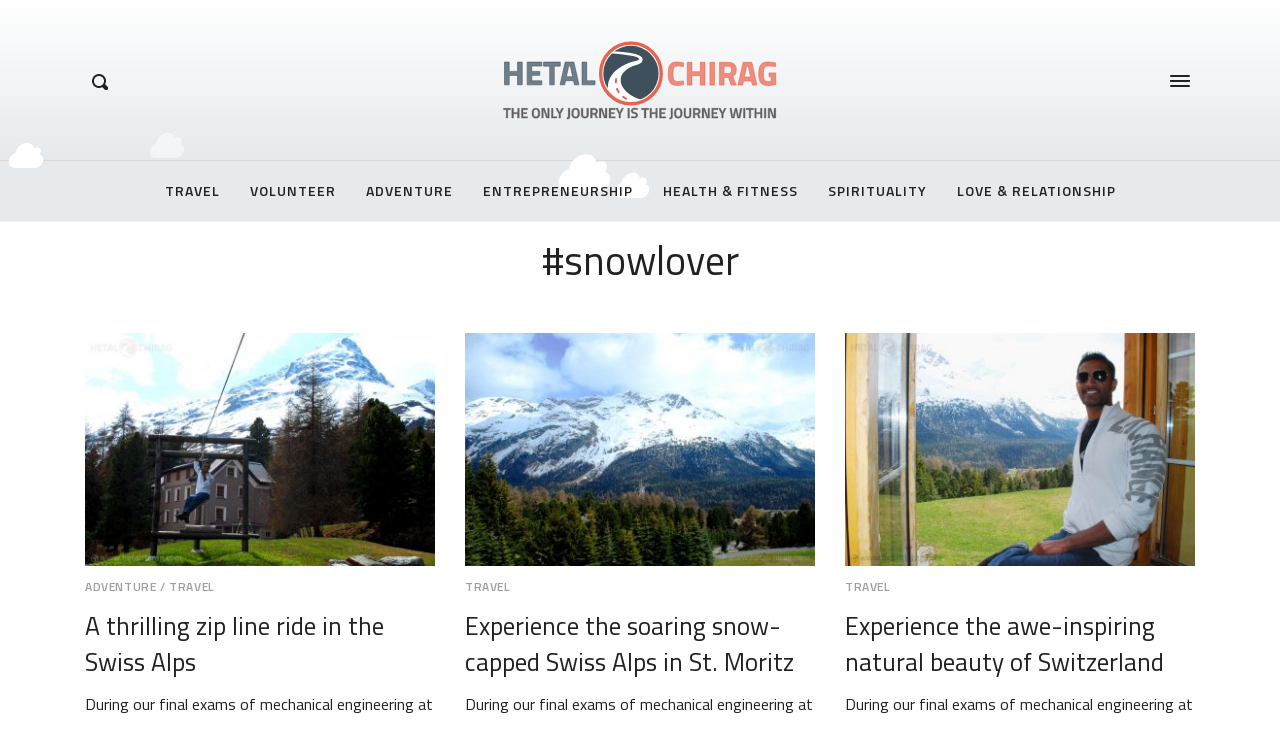

--- FILE ---
content_type: text/html; charset=UTF-8
request_url: http://www.hetalchirag.com/tag/snowlover/
body_size: 25869
content:
<!DOCTYPE html><html lang="en-US" class="no-js no-svg"><head><meta charset="UTF-8"><meta name="viewport" content="width=device-width, initial-scale=1"><link rel="shortcut icon" href="https://www.hetalchirag.com/wp-content/uploads/2017/12/favicon.ico" type="image/x-icon"><link rel="icon" href="https://www.hetalchirag.com/wp-content/uploads/2017/12/favicon.ico" type="image/x-icon"><link rel="profile" href="http://gmpg.org/xfn/11"><meta name="google-site-verification" content="FWS1NyXguTpGnJ9fo3tHT6y_WXV0sR7F7TnhLp7hfpQ"/><meta name="msvalidate.01" content="59BBECED450EE43BBCC7C0B5275AC159"/><meta name="p:domain_verify" content="475462123d794713a853dee8bb802524"/><link rel="alternate" href="https://www.hetalchirag.com" hreflang="en-in"/><link rel="alternate" href="https://www.hetalchirag.com" hreflang="en-au"/><link rel="alternate" href="https://www.hetalchirag.com" hreflang="en-ar"/><link rel="alternate" href="https://www.hetalchirag.com" hreflang="en-at"/><link rel="alternate" href="https://www.hetalchirag.com" hreflang="en-bd"/><link rel="alternate" href="https://www.hetalchirag.com" hreflang="en-be"/><link rel="alternate" href="https://www.hetalchirag.com" hreflang="en-br"/><link rel="alternate" href="https://www.hetalchirag.com" hreflang="en-ca"/><link rel="alternate" href="https://www.hetalchirag.com" hreflang="en-cn"/><link rel="alternate" href="https://www.hetalchirag.com" hreflang="en-cr"/><link rel="alternate" href="https://www.hetalchirag.com" hreflang="en-dk"/><link rel="alternate" href="https://www.hetalchirag.com" hreflang="en-eg"/><link rel="alternate" href="https://www.hetalchirag.com" hreflang="en-ge"/><link rel="alternate" href="https://www.hetalchirag.com" hreflang="en-de"/><link rel="alternate" href="https://www.hetalchirag.com" hreflang="en-gr"/><link rel="alternate" href="https://www.hetalchirag.com" hreflang="en-hk"/><link rel="alternate" href="https://www.hetalchirag.com" hreflang="en-is"/><link rel="alternate" href="https://www.hetalchirag.com" hreflang="en-id"/><link rel="alternate" href="https://www.hetalchirag.com" hreflang="en-il"/><link rel="alternate" href="https://www.hetalchirag.com" hreflang="en-it"/><link rel="alternate" href="https://www.hetalchirag.com" hreflang="en-ke"/><link rel="alternate" href="https://www.hetalchirag.com" hreflang="en-my"/><link rel="alternate" href="https://www.hetalchirag.com" hreflang="en-mv"/><link rel="alternate" href="https://www.hetalchirag.com" hreflang="en-na"/><link rel="alternate" href="https://www.hetalchirag.com" hreflang="en-nz"/><link rel="alternate" href="https://www.hetalchirag.com" hreflang="en-ph"/><link rel="alternate" href="https://www.hetalchirag.com" hreflang="en-za"/><link rel="alternate" href="https://www.hetalchirag.com" hreflang="en-tz"/><link rel="alternate" href="https://www.hetalchirag.com" hreflang="en-th"/><link rel="alternate" href="https://www.hetalchirag.com" hreflang="en-gb"/><link rel="alternate" href="https://www.hetalchirag.com" hreflang="en-us"/><style>.async-hide { opacity: 0 !important} </style><script>(function(a,s,y,n,c,h,i,d,e){s.className+=' '+y;h.start=1*new Date;h.end=i=function(){s.className=s.className.replace(RegExp(' ?'+y),'')};(a[n]=a[n]||[]).hide=h;setTimeout(function(){i();h.end=null},c);h.timeout=c;})(window,document.documentElement,'async-hide','dataLayer',4000,{'GTM-T86PXPC':true});</script><script async src="https://www.googletagmanager.com/gtag/js?id=UA-111855908-1"></script><script> window.dataLayer = window.dataLayer || []; function gtag(){dataLayer.push(arguments);} gtag('js', new Date()); gtag('config', 'UA-111855908-1');</script><script> (function(i,s,o,g,r,a,m){i['GoogleAnalyticsObject']=r;i[r]=i[r]||function(){ (i[r].q=i[r].q||[]).push(arguments)},i[r].l=1*new Date();a=s.createElement(o), m=s.getElementsByTagName(o)[0];a.async=1;a.src=g;m.parentNode.insertBefore(a,m) })(window,document,'script','https://www.google-analytics.com/analytics.js','ga'); ga('create', 'UA-111855908-1', 'auto'); ga('require', 'GTM-T86PXPC'); ga('send', 'pageview');</script><script id="mcjs">!function(c,h,i,m,p){m=c.createElement(h),p=c.getElementsByTagName(h)[0],m.async=1,m.src=i,p.parentNode.insertBefore(m,p)}(document,"script","https://chimpstatic.com/mcjs-connected/js/users/8ae39f8309e042c55f65aa7a5/eacf7a4b4d5c8d78c3020fce3.js");</script><script>(function(w,d,s,l,i){w[l]=w[l]||[];w[l].push({'gtm.start':new Date().getTime(),event:'gtm.js'});var f=d.getElementsByTagName(s)[0],j=d.createElement(s),dl=l!='dataLayer'?'&l='+l:'';j.async=true;j.src='https://www.googletagmanager.com/gtm.js?id='+i+dl;f.parentNode.insertBefore(j,f);})(window,document,'script','dataLayer','GTM-M5V69FC');</script><meta name='robots' content='noindex, follow'/>  <title>snowlover Archives - Hetal Chirag</title> <meta property="og:locale" content="en_US"/> <meta property="og:type" content="article"/> <meta property="og:title" content="snowlover Archives - Hetal Chirag"/> <meta property="og:url" content="http://www.hetalchirag.com/tag/snowlover/"/> <meta property="og:site_name" content="Hetal Chirag"/> <meta property="og:image" content="http://www.hetalchirag.com/wp-content/uploads/2017/12/hetalchirag-logo-2.png"/> <meta property="og:image:width" content="279"/> <meta property="og:image:height" content="80"/> <meta property="og:image:type" content="image/png"/> <meta name="twitter:card" content="summary_large_image"/> <meta name="twitter:site" content="@hetal_chirag"/> <script type="application/ld+json" class="yoast-schema-graph">{"@context":"https://schema.org","@graph":[{"@type":"CollectionPage","@id":"http://www.hetalchirag.com/tag/snowlover/","url":"http://www.hetalchirag.com/tag/snowlover/","name":"snowlover Archives - Hetal Chirag","isPartOf":{"@id":"https://www.hetalchirag.com/#website"},"primaryImageOfPage":{"@id":"http://www.hetalchirag.com/tag/snowlover/#primaryimage"},"image":{"@id":"http://www.hetalchirag.com/tag/snowlover/#primaryimage"},"thumbnailUrl":"http://www.hetalchirag.com/wp-content/uploads/2018/10/St.-Moritz-Switzerland-1.jpg","breadcrumb":{"@id":"http://www.hetalchirag.com/tag/snowlover/#breadcrumb"},"inLanguage":"en-US"},{"@type":"ImageObject","inLanguage":"en-US","@id":"http://www.hetalchirag.com/tag/snowlover/#primaryimage","url":"http://www.hetalchirag.com/wp-content/uploads/2018/10/St.-Moritz-Switzerland-1.jpg","contentUrl":"http://www.hetalchirag.com/wp-content/uploads/2018/10/St.-Moritz-Switzerland-1.jpg","width":1200,"height":800,"caption":"A thrilling zip line ride in the Swiss Alps"},{"@type":"BreadcrumbList","@id":"http://www.hetalchirag.com/tag/snowlover/#breadcrumb","itemListElement":[{"@type":"ListItem","position":1,"name":"Home","item":"https://www.hetalchirag.com/"},{"@type":"ListItem","position":2,"name":"snowlover"}]},{"@type":"WebSite","@id":"https://www.hetalchirag.com/#website","url":"https://www.hetalchirag.com/","name":"Hetal Chirag","description":"The only journey is the journey within","publisher":{"@id":"https://www.hetalchirag.com/#/schema/person/7adc001edb2c39e5cfaebe21b9b623b9"},"potentialAction":[{"@type":"SearchAction","target":{"@type":"EntryPoint","urlTemplate":"https://www.hetalchirag.com/?s={search_term_string}"},"query-input":"required name=search_term_string"}],"inLanguage":"en-US"},{"@type":["Person","Organization"],"@id":"https://www.hetalchirag.com/#/schema/person/7adc001edb2c39e5cfaebe21b9b623b9","name":"Hetal Chirag","image":{"@type":"ImageObject","inLanguage":"en-US","@id":"https://www.hetalchirag.com/#/schema/person/image/","url":"http://www.hetalchirag.com/wp-content/uploads/2017/12/hetalchirag-logo-2.png","contentUrl":"http://www.hetalchirag.com/wp-content/uploads/2017/12/hetalchirag-logo-2.png","width":279,"height":80,"caption":"Hetal Chirag"},"logo":{"@id":"https://www.hetalchirag.com/#/schema/person/image/"},"sameAs":["http://www.hetalchirag.com","https://business.facebook.com/hetalchiragofficial"]}]}</script> <link rel="alternate" type="application/rss+xml" title="Hetal Chirag &raquo; Feed" href="http://www.hetalchirag.com/feed/"/><link rel="alternate" type="application/rss+xml" title="Hetal Chirag &raquo; Comments Feed" href="http://www.hetalchirag.com/comments/feed/"/><link rel="alternate" type="application/rss+xml" title="Hetal Chirag &raquo; snowlover Tag Feed" href="http://www.hetalchirag.com/tag/snowlover/feed/"/><script type="text/javascript">window._wpemojiSettings = {"baseUrl":"https:\/\/s.w.org\/images\/core\/emoji\/14.0.0\/72x72\/","ext":".png","svgUrl":"https:\/\/s.w.org\/images\/core\/emoji\/14.0.0\/svg\/","svgExt":".svg","source":{"concatemoji":"http:\/\/www.hetalchirag.com\/wp-includes\/js\/wp-emoji-release.min.js"}};/*! This file is auto-generated */!function(e,a,t){var n,r,o,i=a.createElement("canvas"),p=i.getContext&&i.getContext("2d");function s(e,t){var a=String.fromCharCode,e=(p.clearRect(0,0,i.width,i.height),p.fillText(a.apply(this,e),0,0),i.toDataURL());return p.clearRect(0,0,i.width,i.height),p.fillText(a.apply(this,t),0,0),e===i.toDataURL()}function c(e){var t=a.createElement("script");t.src=e,t.defer=t.type="text/javascript",a.getElementsByTagName("head")[0].appendChild(t)}for(o=Array("flag","emoji"),t.supports={everything:!0,everythingExceptFlag:!0},r=0;r<o.length;r++)t.supports[o[r]]=function(e){if(p&&p.fillText)switch(p.textBaseline="top",p.font="600 32px Arial",e){case"flag":return s([127987,65039,8205,9895,65039],[127987,65039,8203,9895,65039])?!1:!s([55356,56826,55356,56819],[55356,56826,8203,55356,56819])&&!s([55356,57332,56128,56423,56128,56418,56128,56421,56128,56430,56128,56423,56128,56447],[55356,57332,8203,56128,56423,8203,56128,56418,8203,56128,56421,8203,56128,56430,8203,56128,56423,8203,56128,56447]);case"emoji":return!s([129777,127995,8205,129778,127999],[129777,127995,8203,129778,127999])}return!1}(o[r]),t.supports.everything=t.supports.everything&&t.supports[o[r]],"flag"!==o[r]&&(t.supports.everythingExceptFlag=t.supports.everythingExceptFlag&&t.supports[o[r]]);t.supports.everythingExceptFlag=t.supports.everythingExceptFlag&&!t.supports.flag,t.DOMReady=!1,t.readyCallback=function(){t.DOMReady=!0},t.supports.everything||(n=function(){t.readyCallback()},a.addEventListener?(a.addEventListener("DOMContentLoaded",n,!1),e.addEventListener("load",n,!1)):(e.attachEvent("onload",n),a.attachEvent("onreadystatechange",function(){"complete"===a.readyState&&t.readyCallback()})),(e=t.source||{}).concatemoji?c(e.concatemoji):e.wpemoji&&e.twemoji&&(c(e.twemoji),c(e.wpemoji)))}(window,document,window._wpemojiSettings);</script><style type="text/css">img.wp-smiley,img.emoji { display: inline !important; border: none !important; box-shadow: none !important; height: 1em !important; width: 1em !important; margin: 0 0.07em !important; vertical-align: -0.1em !important; background: none !important; padding: 0 !important;}</style> <link rel='stylesheet' id='wp-block-library-css' href='http://www.hetalchirag.com/wp-includes/css/dist/block-library/style.min.css' type='text/css' media='all'/><link rel='stylesheet' id='classic-theme-styles-css' href='http://www.hetalchirag.com/wp-includes/css/classic-themes.min.css' type='text/css' media='all'/><style id='global-styles-inline-css' type='text/css'>body{--wp--preset--color--black: #000000;--wp--preset--color--cyan-bluish-gray: #abb8c3;--wp--preset--color--white: #ffffff;--wp--preset--color--pale-pink: #f78da7;--wp--preset--color--vivid-red: #cf2e2e;--wp--preset--color--luminous-vivid-orange: #ff6900;--wp--preset--color--luminous-vivid-amber: #fcb900;--wp--preset--color--light-green-cyan: #7bdcb5;--wp--preset--color--vivid-green-cyan: #00d084;--wp--preset--color--pale-cyan-blue: #8ed1fc;--wp--preset--color--vivid-cyan-blue: #0693e3;--wp--preset--color--vivid-purple: #9b51e0;--wp--preset--gradient--vivid-cyan-blue-to-vivid-purple: linear-gradient(135deg,rgba(6,147,227,1) 0%,rgb(155,81,224) 100%);--wp--preset--gradient--light-green-cyan-to-vivid-green-cyan: linear-gradient(135deg,rgb(122,220,180) 0%,rgb(0,208,130) 100%);--wp--preset--gradient--luminous-vivid-amber-to-luminous-vivid-orange: linear-gradient(135deg,rgba(252,185,0,1) 0%,rgba(255,105,0,1) 100%);--wp--preset--gradient--luminous-vivid-orange-to-vivid-red: linear-gradient(135deg,rgba(255,105,0,1) 0%,rgb(207,46,46) 100%);--wp--preset--gradient--very-light-gray-to-cyan-bluish-gray: linear-gradient(135deg,rgb(238,238,238) 0%,rgb(169,184,195) 100%);--wp--preset--gradient--cool-to-warm-spectrum: linear-gradient(135deg,rgb(74,234,220) 0%,rgb(151,120,209) 20%,rgb(207,42,186) 40%,rgb(238,44,130) 60%,rgb(251,105,98) 80%,rgb(254,248,76) 100%);--wp--preset--gradient--blush-light-purple: linear-gradient(135deg,rgb(255,206,236) 0%,rgb(152,150,240) 100%);--wp--preset--gradient--blush-bordeaux: linear-gradient(135deg,rgb(254,205,165) 0%,rgb(254,45,45) 50%,rgb(107,0,62) 100%);--wp--preset--gradient--luminous-dusk: linear-gradient(135deg,rgb(255,203,112) 0%,rgb(199,81,192) 50%,rgb(65,88,208) 100%);--wp--preset--gradient--pale-ocean: linear-gradient(135deg,rgb(255,245,203) 0%,rgb(182,227,212) 50%,rgb(51,167,181) 100%);--wp--preset--gradient--electric-grass: linear-gradient(135deg,rgb(202,248,128) 0%,rgb(113,206,126) 100%);--wp--preset--gradient--midnight: linear-gradient(135deg,rgb(2,3,129) 0%,rgb(40,116,252) 100%);--wp--preset--duotone--dark-grayscale: url('#wp-duotone-dark-grayscale');--wp--preset--duotone--grayscale: url('#wp-duotone-grayscale');--wp--preset--duotone--purple-yellow: url('#wp-duotone-purple-yellow');--wp--preset--duotone--blue-red: url('#wp-duotone-blue-red');--wp--preset--duotone--midnight: url('#wp-duotone-midnight');--wp--preset--duotone--magenta-yellow: url('#wp-duotone-magenta-yellow');--wp--preset--duotone--purple-green: url('#wp-duotone-purple-green');--wp--preset--duotone--blue-orange: url('#wp-duotone-blue-orange');--wp--preset--font-size--small: 13px;--wp--preset--font-size--medium: 20px;--wp--preset--font-size--large: 36px;--wp--preset--font-size--x-large: 42px;--wp--preset--spacing--20: 0.44rem;--wp--preset--spacing--30: 0.67rem;--wp--preset--spacing--40: 1rem;--wp--preset--spacing--50: 1.5rem;--wp--preset--spacing--60: 2.25rem;--wp--preset--spacing--70: 3.38rem;--wp--preset--spacing--80: 5.06rem;}:where(.is-layout-flex){gap: 0.5em;}body .is-layout-flow > .alignleft{float: left;margin-inline-start: 0;margin-inline-end: 2em;}body .is-layout-flow > .alignright{float: right;margin-inline-start: 2em;margin-inline-end: 0;}body .is-layout-flow > .aligncenter{margin-left: auto !important;margin-right: auto !important;}body .is-layout-constrained > .alignleft{float: left;margin-inline-start: 0;margin-inline-end: 2em;}body .is-layout-constrained > .alignright{float: right;margin-inline-start: 2em;margin-inline-end: 0;}body .is-layout-constrained > .aligncenter{margin-left: auto !important;margin-right: auto !important;}body .is-layout-constrained > :where(:not(.alignleft):not(.alignright):not(.alignfull)){max-width: var(--wp--style--global--content-size);margin-left: auto !important;margin-right: auto !important;}body .is-layout-constrained > .alignwide{max-width: var(--wp--style--global--wide-size);}body .is-layout-flex{display: flex;}body .is-layout-flex{flex-wrap: wrap;align-items: center;}body .is-layout-flex > *{margin: 0;}:where(.wp-block-columns.is-layout-flex){gap: 2em;}.has-black-color{color: var(--wp--preset--color--black) !important;}.has-cyan-bluish-gray-color{color: var(--wp--preset--color--cyan-bluish-gray) !important;}.has-white-color{color: var(--wp--preset--color--white) !important;}.has-pale-pink-color{color: var(--wp--preset--color--pale-pink) !important;}.has-vivid-red-color{color: var(--wp--preset--color--vivid-red) !important;}.has-luminous-vivid-orange-color{color: var(--wp--preset--color--luminous-vivid-orange) !important;}.has-luminous-vivid-amber-color{color: var(--wp--preset--color--luminous-vivid-amber) !important;}.has-light-green-cyan-color{color: var(--wp--preset--color--light-green-cyan) !important;}.has-vivid-green-cyan-color{color: var(--wp--preset--color--vivid-green-cyan) !important;}.has-pale-cyan-blue-color{color: var(--wp--preset--color--pale-cyan-blue) !important;}.has-vivid-cyan-blue-color{color: var(--wp--preset--color--vivid-cyan-blue) !important;}.has-vivid-purple-color{color: var(--wp--preset--color--vivid-purple) !important;}.has-black-background-color{background-color: var(--wp--preset--color--black) !important;}.has-cyan-bluish-gray-background-color{background-color: var(--wp--preset--color--cyan-bluish-gray) !important;}.has-white-background-color{background-color: var(--wp--preset--color--white) !important;}.has-pale-pink-background-color{background-color: var(--wp--preset--color--pale-pink) !important;}.has-vivid-red-background-color{background-color: var(--wp--preset--color--vivid-red) !important;}.has-luminous-vivid-orange-background-color{background-color: var(--wp--preset--color--luminous-vivid-orange) !important;}.has-luminous-vivid-amber-background-color{background-color: var(--wp--preset--color--luminous-vivid-amber) !important;}.has-light-green-cyan-background-color{background-color: var(--wp--preset--color--light-green-cyan) !important;}.has-vivid-green-cyan-background-color{background-color: var(--wp--preset--color--vivid-green-cyan) !important;}.has-pale-cyan-blue-background-color{background-color: var(--wp--preset--color--pale-cyan-blue) !important;}.has-vivid-cyan-blue-background-color{background-color: var(--wp--preset--color--vivid-cyan-blue) !important;}.has-vivid-purple-background-color{background-color: var(--wp--preset--color--vivid-purple) !important;}.has-black-border-color{border-color: var(--wp--preset--color--black) !important;}.has-cyan-bluish-gray-border-color{border-color: var(--wp--preset--color--cyan-bluish-gray) !important;}.has-white-border-color{border-color: var(--wp--preset--color--white) !important;}.has-pale-pink-border-color{border-color: var(--wp--preset--color--pale-pink) !important;}.has-vivid-red-border-color{border-color: var(--wp--preset--color--vivid-red) !important;}.has-luminous-vivid-orange-border-color{border-color: var(--wp--preset--color--luminous-vivid-orange) !important;}.has-luminous-vivid-amber-border-color{border-color: var(--wp--preset--color--luminous-vivid-amber) !important;}.has-light-green-cyan-border-color{border-color: var(--wp--preset--color--light-green-cyan) !important;}.has-vivid-green-cyan-border-color{border-color: var(--wp--preset--color--vivid-green-cyan) !important;}.has-pale-cyan-blue-border-color{border-color: var(--wp--preset--color--pale-cyan-blue) !important;}.has-vivid-cyan-blue-border-color{border-color: var(--wp--preset--color--vivid-cyan-blue) !important;}.has-vivid-purple-border-color{border-color: var(--wp--preset--color--vivid-purple) !important;}.has-vivid-cyan-blue-to-vivid-purple-gradient-background{background: var(--wp--preset--gradient--vivid-cyan-blue-to-vivid-purple) !important;}.has-light-green-cyan-to-vivid-green-cyan-gradient-background{background: var(--wp--preset--gradient--light-green-cyan-to-vivid-green-cyan) !important;}.has-luminous-vivid-amber-to-luminous-vivid-orange-gradient-background{background: var(--wp--preset--gradient--luminous-vivid-amber-to-luminous-vivid-orange) !important;}.has-luminous-vivid-orange-to-vivid-red-gradient-background{background: var(--wp--preset--gradient--luminous-vivid-orange-to-vivid-red) !important;}.has-very-light-gray-to-cyan-bluish-gray-gradient-background{background: var(--wp--preset--gradient--very-light-gray-to-cyan-bluish-gray) !important;}.has-cool-to-warm-spectrum-gradient-background{background: var(--wp--preset--gradient--cool-to-warm-spectrum) !important;}.has-blush-light-purple-gradient-background{background: var(--wp--preset--gradient--blush-light-purple) !important;}.has-blush-bordeaux-gradient-background{background: var(--wp--preset--gradient--blush-bordeaux) !important;}.has-luminous-dusk-gradient-background{background: var(--wp--preset--gradient--luminous-dusk) !important;}.has-pale-ocean-gradient-background{background: var(--wp--preset--gradient--pale-ocean) !important;}.has-electric-grass-gradient-background{background: var(--wp--preset--gradient--electric-grass) !important;}.has-midnight-gradient-background{background: var(--wp--preset--gradient--midnight) !important;}.has-small-font-size{font-size: var(--wp--preset--font-size--small) !important;}.has-medium-font-size{font-size: var(--wp--preset--font-size--medium) !important;}.has-large-font-size{font-size: var(--wp--preset--font-size--large) !important;}.has-x-large-font-size{font-size: var(--wp--preset--font-size--x-large) !important;}.wp-block-navigation a:where(:not(.wp-element-button)){color: inherit;}:where(.wp-block-columns.is-layout-flex){gap: 2em;}.wp-block-pullquote{font-size: 1.5em;line-height: 1.6;}</style><link rel='stylesheet' id='higo-style-css' href='http://www.hetalchirag.com/wp-content/themes/hetalchirag/assets/css/main.css' type='text/css' media='all'/><style id='higo-style-inline-css' type='text/css'> .siteHeader__brand { padding-top: 7.5px; padding-bottom: 7.5px; } .custom-logo { height: 45px; width: auto; } @media (min-width: 990px) { .siteHeader__brand { padding-top: 40px; padding-bottom: 40px; } .custom-logo { height: 80px; width: auto; } .navbar__toggle, .navbar__search { top: -110px; } } body { color: ; background-color: ; } .button:hover, button:hover, input[type="button"]:hover, input[type="reset"]:hover, input[type="submit"]:hover { border-color: #e6634e; background-color: #e6634e; } .offcanvas-toggle:hover span { background-color: #e6634e; } a, a:hover, .c-post-categories a:hover, .c-post-meta-list a:hover, .menu-navbar .menu-item a:hover, .menu-offcanvas .menu-item a:hover, .c-card:hover .c-card__title, .c-social-buttons a:hover, .search-toggle:hover, .c-search-menu a:hover, .c-search-menu .c-search-menu__item--current a, .siteFooter__text_n_menu a:hover, .siteFooter__text_n_menu a:focus { color: #e6634e; } </style><script type='text/javascript' src='http://www.hetalchirag.com/wp-content/plugins/svg-support/vendor/DOMPurify/DOMPurify.min.js' id='bodhi-dompurify-library-js'></script><script type='text/javascript' src='http://www.hetalchirag.com/wp-includes/js/jquery/jquery.min.js' id='jquery-core-js'></script><script type='text/javascript' src='http://www.hetalchirag.com/wp-includes/js/jquery/jquery-migrate.min.js' id='jquery-migrate-js'></script><script type='text/javascript' id='bodhi_svg_inline-js-extra'>/* <![CDATA[ */var svgSettings = {"skipNested":""};/* ]]> */</script><script type='text/javascript' src='http://www.hetalchirag.com/wp-content/plugins/svg-support/js/min/svgs-inline-min.js' id='bodhi_svg_inline-js'></script><script type='text/javascript' id='bodhi_svg_inline-js-after'>cssTarget={"Bodhi":"img.style-svg","ForceInlineSVG":"style-svg"};ForceInlineSVGActive="false";frontSanitizationEnabled="on";</script><script type='text/javascript' src='http://www.hetalchirag.com/wp-content/themes/hetalchirag/assets/js/modernizr.js' id='modernizr-js'></script><script type='text/javascript' id='simple-likes-public-js-js-extra'>/* <![CDATA[ */var simpleLikes = {"ajaxurl":"http:\/\/www.hetalchirag.com\/wp-admin\/admin-ajax.php","like":"Like","unlike":"Unlike"};/* ]]> */</script><script type='text/javascript' src='http://www.hetalchirag.com/wp-content/themes/hetalchirag/assets/js/simple-likes-public.js' id='simple-likes-public-js-js'></script><link rel="https://api.w.org/" href="http://www.hetalchirag.com/wp-json/"/><link rel="alternate" type="application/json" href="http://www.hetalchirag.com/wp-json/wp/v2/tags/465"/><link rel="EditURI" type="application/rsd+xml" title="RSD" href="http://www.hetalchirag.com/xmlrpc.php?rsd"/><link rel="wlwmanifest" type="application/wlwmanifest+xml" href="http://www.hetalchirag.com/wp-includes/wlwmanifest.xml"/><meta name="generator" content="WordPress 6.1.9"/><script type="application/ld+json">[{"@context":"http:\/\/schema.org\/","@type":"WPHeader","url":"","headline":"#snowlover","description":""},{"@context":"http:\/\/schema.org\/","@type":"WPFooter","url":"","headline":"#snowlover","description":""}]</script><script type="application/ld+json">{"@context":"https:\/\/schema.org\/","@type":"CollectionPage","headline":"snowlover Tag","description":"","url":"http:\/\/www.hetalchirag.com\/tag\/bestoftheday\/","sameAs":[],"hasPart":[{"@context":"https:\/\/schema.org\/","@type":"BlogPosting","mainEntityOfPage":{"@type":"WebPage","@id":"http:\/\/www.hetalchirag.com\/a-thrilling-zip-line-ride-in-the-swiss-alps\/"},"url":"http:\/\/www.hetalchirag.com\/a-thrilling-zip-line-ride-in-the-swiss-alps\/","headline":"A thrilling zip line ride in the Swiss Alps","datePublished":"2018-12-09T10:30:54+05:30","dateModified":"2025-04-09T13:06:34+05:30","publisher":{"@type":"Organization","@id":"http:\/\/www.hetalchirag.com\/#organization","name":"Hetal Chirag","logo":{"@type":"ImageObject","url":"https:\/\/www.hetalchirag.com\/wp-content\/uploads\/2017\/12\/hetalchirag-logo-2.png","width":600,"height":60}},"image":{"@type":"ImageObject","url":"http:\/\/www.hetalchirag.com\/wp-content\/uploads\/2018\/10\/St.-Moritz-Switzerland-1.jpg","width":1200,"height":800},"articleSection":"Adventure","keywords":"Bestoftheday, chesafutura, Glacierexpress, mountaintrail, naturalbeauty, Nofilter, Passportready, Piznair, Snowcoveredmountains, snowlover, Stmoritz, SwissAlps, Switzerland, Tourist, Travel, Trip, Vacation, wintersports","description":"During our final exams of mechanical engineering at McMaster University, Canada, we decided to go on a month long Eurotrip covering Switzerland, Spain, France, Italy, Netherlands and Germany. I still remember planning the trip at 2 am while taking breaks from studying and searching for hostels and rental cars.","author":{"@type":"Person","name":"Hetal Chirag","url":"http:\/\/www.hetalchirag.com\/author\/blogadmincouple\/","image":{"@type":"ImageObject","url":"http:\/\/1.gravatar.com\/avatar\/d914af36292cef0fd4defe0064df281d?s=96&d=mm&r=g","height":96,"width":96},"sameAs":["http:\/\/www.hetalchirag.com","https:\/\/business.facebook.com\/hetalchiragofficial"]},"sameAs":["http:\/\/www.hetalchirag.com\/a-thrilling-zip-…n-the-swiss-alps\/"],"commentCount":"0"},{"@context":"https:\/\/schema.org\/","@type":"BlogPosting","mainEntityOfPage":{"@type":"WebPage","@id":"http:\/\/www.hetalchirag.com\/experience-the-soaring-snow-capped-swiss-alps-in-st-moritz\/"},"url":"http:\/\/www.hetalchirag.com\/experience-the-soaring-snow-capped-swiss-alps-in-st-moritz\/","headline":"Experience the soaring snow-capped Swiss Alps in St. Moritz","datePublished":"2018-11-15T10:30:06+05:30","dateModified":"2018-11-19T11:16:44+05:30","publisher":{"@type":"Organization","@id":"http:\/\/www.hetalchirag.com\/#organization","name":"Hetal Chirag","logo":{"@type":"ImageObject","url":"https:\/\/www.hetalchirag.com\/wp-content\/uploads\/2017\/12\/hetalchirag-logo-2.png","width":600,"height":60}},"image":{"@type":"ImageObject","url":"http:\/\/www.hetalchirag.com\/wp-content\/uploads\/2018\/10\/St.-Moritz-Switzerland.jpg","width":1200,"height":800},"articleSection":"Travel","keywords":"Bestoftheday, chesafutura, Glacierexpress, mountaintrail, naturalbeauty, Nofilter, Passportready, Piznair, Snowcoveredmountains, snowlover, Stmoritz, SwissAlps, Switzerland, Tourist, Travel, Trip, Vacation, wintersports","description":"During our final exams of mechanical engineering at McMaster University, Canada, we decided to go on a month long Eurotrip covering Switzerland, Spain, France, Italy, Netherlands and Germany. I still remember planning the trip at 2 am while taking breaks from studying and searching for hostels and rental cars.","author":{"@type":"Person","name":"Hetal Chirag","url":"http:\/\/www.hetalchirag.com\/author\/blogadmincouple\/","image":{"@type":"ImageObject","url":"http:\/\/1.gravatar.com\/avatar\/d914af36292cef0fd4defe0064df281d?s=96&d=mm&r=g","height":96,"width":96},"sameAs":["http:\/\/www.hetalchirag.com","https:\/\/business.facebook.com\/hetalchiragofficial"]},"sameAs":["http:\/\/www.hetalchirag.com\/experience-the-s…lps-in-st-moritz\/"],"commentCount":"0"},{"@context":"https:\/\/schema.org\/","@type":"BlogPosting","mainEntityOfPage":{"@type":"WebPage","@id":"http:\/\/www.hetalchirag.com\/experience-the-awe-inspiring-natural-beauty-of-switzerland\/"},"url":"http:\/\/www.hetalchirag.com\/experience-the-awe-inspiring-natural-beauty-of-switzerland\/","headline":"Experience the awe-inspiring natural beauty of Switzerland","datePublished":"2018-10-07T10:30:01+05:30","dateModified":"2018-10-11T10:43:24+05:30","publisher":{"@type":"Organization","@id":"http:\/\/www.hetalchirag.com\/#organization","name":"Hetal Chirag","logo":{"@type":"ImageObject","url":"https:\/\/www.hetalchirag.com\/wp-content\/uploads\/2017\/12\/hetalchirag-logo-2.png","width":600,"height":60}},"image":{"@type":"ImageObject","url":"http:\/\/www.hetalchirag.com\/wp-content\/uploads\/2018\/09\/St.-Moritz-Switzerland.jpg","width":1200,"height":800},"articleSection":"Travel","keywords":"Bestoftheday, chesafutura, Glacierexpress, mountaintrail, naturalbeauty, Nofilter, Passportready, Piznair, Snowcoveredmountains, snowlover, Stmoritz, SwissAlps, Switzerland, Tourist, Travel, Trip, Vacation, wintersports","description":"During our final exams of mechanical engineering at McMaster University, Canada, we decided to go on a month long Eurotrip covering Switzerland, Spain, France, Italy, Netherlands and Germany. I still remember planning the trip at 2 am while taking breaks from studying and searching for hostels and rental cars.","author":{"@type":"Person","name":"Hetal Chirag","url":"http:\/\/www.hetalchirag.com\/author\/blogadmincouple\/","image":{"@type":"ImageObject","url":"http:\/\/1.gravatar.com\/avatar\/d914af36292cef0fd4defe0064df281d?s=96&d=mm&r=g","height":96,"width":96},"sameAs":["http:\/\/www.hetalchirag.com","https:\/\/business.facebook.com\/hetalchiragofficial"]},"sameAs":["http:\/\/www.hetalchirag.com\/experience-the-a…y-of-switzerland"],"commentCount":"0"},{"@context":"https:\/\/schema.org\/","@type":"BlogPosting","mainEntityOfPage":{"@type":"WebPage","@id":"https:\/\/www.hetalchirag.com\/an-adventurous-road-trip-through-the-swiss-alps\/"},"url":"https:\/\/www.hetalchirag.com\/an-adventurous-road-trip-through-the-swiss-alps\/","headline":"An adventurous road-trip through the Swiss Alps","datePublished":"2018-09-04T10:30:20+05:30","dateModified":"2018-09-07T10:34:26+05:30","publisher":{"@type":"Organization","@id":"https:\/\/www.hetalchirag.com\/#organization","name":"Hetal Chirag","logo":{"@type":"ImageObject","url":"https:\/\/www.hetalchirag.com\/wp-content\/uploads\/2017\/12\/hetalchirag-logo-2.png","width":600,"height":60}},"image":{"@type":"ImageObject","url":"https:\/\/www.hetalchirag.com\/wp-content\/uploads\/2018\/08\/St.-Moritz-Switzerland.jpg","width":1200,"height":800},"articleSection":"Travel","keywords":"Bestoftheday, chesafutura, Glacierexpress, mountaintrail, naturalbeauty, Nofilter, Passportready, Piznair, Snowcoveredmountains, snowlover, Stmoritz, SwissAlps, Switzerland, Tourist, Travel, Trip, Vacation, wintersports","description":"During our final exams of mechanical engineering at McMaster University, Canada, we decided to go on a month long Eurotrip covering Switzerland, Spain, France, Italy, Netherlands and Germany. I still remember planning the trip at 2 am while taking breaks from studying and searching for hostels and rental cars.","author":{"@type":"Person","name":"Hetal Chirag","url":"https:\/\/www.hetalchirag.com\/author\/blogadmincouple\/","image":{"@type":"ImageObject","url":"https:\/\/secure.gravatar.com\/avatar\/d914af36292cef0fd4defe0064df281d?s=96&d=mm&r=g","height":96,"width":96},"sameAs":["http:\/\/www.hetalchirag.com","https:\/\/business.facebook.com\/hetalchiragofficial"]},"sameAs":[" http:\/\/www.hetalchirag.com\/an-adventurous-r…h-the-swiss-alps\/"],"commentCount":"0"},{"@context":"https:\/\/schema.org\/","@type":"BlogPosting","mainEntityOfPage":{"@type":"WebPage","@id":"http:\/\/www.hetalchirag.com\/enjoy-unspoilt-natural-beauty-of-the-swiss-alps\/"},"url":"http:\/\/www.hetalchirag.com\/enjoy-unspoilt-natural-beauty-of-the-swiss-alps\/","headline":"Enjoy unspoilt natural beauty of the Swiss Alps","datePublished":"2018-07-18T10:30:52+05:30","dateModified":"2018-07-23T09:46:13+05:30","publisher":{"@type":"Organization","@id":"http:\/\/www.hetalchirag.com\/#organization","name":"Hetal Chirag","logo":{"@type":"ImageObject","url":"https:\/\/www.hetalchirag.com\/wp-content\/uploads\/2017\/12\/hetalchirag-logo-2.png","width":600,"height":60}},"image":{"@type":"ImageObject","url":"http:\/\/www.hetalchirag.com\/wp-content\/uploads\/2018\/07\/St.-Moritz-Switzerland.jpg","width":1200,"height":800},"articleSection":"Travel","keywords":"Bestoftheday, chesafutura, Glacierexpress, mountaintrail, naturalbeauty, Nofilter, Passportready, Piznair, Snowcoveredmountains, snowlover, Stmoritz, SwissAlps, Switzerland, Tourist, Travel, Trip, Vacation, wintersports","description":"During our final exams of mechanical engineering at McMaster University, Canada, we decided to go on a month long Eurotrip covering Switzerland, Spain, France, Italy, Netherlands and Germany. I still remember planning the trip at 2 am while taking breaks from studying and searching for hostels and rental cars.","author":{"@type":"Person","name":"Hetal Chirag","url":"http:\/\/www.hetalchirag.com\/author\/blogadmincouple\/","image":{"@type":"ImageObject","url":"http:\/\/1.gravatar.com\/avatar\/d914af36292cef0fd4defe0064df281d?s=96&d=mm&r=g","height":96,"width":96},"sameAs":["http:\/\/www.hetalchirag.com","https:\/\/business.facebook.com\/hetalchiragofficial"]},"sameAs":["https:\/\/www.hetalchirag.com\/enjoy-unspoilt-n…f-the-swiss-alps\/"],"commentCount":"0"},{"@context":"https:\/\/schema.org\/","@type":"BlogPosting","mainEntityOfPage":{"@type":"WebPage","@id":"https:\/\/www.hetalchirag.com\/explore-the-spectacular-swiss-alps-at-st-moritz\/"},"url":"https:\/\/www.hetalchirag.com\/explore-the-spectacular-swiss-alps-at-st-moritz\/","headline":"Explore the spectacular Swiss Alps at St. Moritz","datePublished":"2018-06-16T10:30:34+05:30","dateModified":"2018-06-19T12:10:24+05:30","publisher":{"@type":"Organization","@id":"https:\/\/www.hetalchirag.com\/#organization","name":"Hetal Chirag","logo":{"@type":"ImageObject","url":"https:\/\/www.hetalchirag.com\/wp-content\/uploads\/2017\/12\/hetalchirag-logo-2.png","width":600,"height":60}},"image":{"@type":"ImageObject","url":"https:\/\/www.hetalchirag.com\/wp-content\/uploads\/2018\/06\/St.-Moritz-Switzerland.jpg","width":1200,"height":800},"articleSection":"Travel","keywords":"Bestoftheday, chesafutura, Glacierexpress, mountaintrail, naturalbeauty, Nofilter, Passportready, Piznair, Snowcoveredmountains, snowlover, Stmoritz, SwissAlps, Switzerland, Tourist, Travel, Trip, Vacation, wintersports","description":"During our final exams of mechanical engineering at McMaster University, Canada, we decided to go on a month long Eurotrip covering Switzerland, Spain, France, Italy, Netherlands and Germany. I still remember planning the trip at 2 am while taking breaks from studying and searching for hostels and rental cars.","author":{"@type":"Person","name":"Hetal Chirag","url":"https:\/\/www.hetalchirag.com\/author\/blogadmincouple\/","image":{"@type":"ImageObject","url":"https:\/\/secure.gravatar.com\/avatar\/d914af36292cef0fd4defe0064df281d?s=96&d=mm&r=g","height":96,"width":96},"sameAs":["http:\/\/www.hetalchirag.com","https:\/\/business.facebook.com\/hetalchiragofficial"]},"sameAs":["https:\/\/www.hetalchirag.com\/explore-the-spectacular-swiss-alps-at-st-moritz\/ ‎"],"commentCount":"0"},{"@context":"https:\/\/schema.org\/","@type":"BlogPosting","mainEntityOfPage":{"@type":"WebPage","@id":"https:\/\/www.hetalchirag.com\/planning-vacation-switzerland-dont-forget-include-st-moritz-itinerary\/"},"url":"https:\/\/www.hetalchirag.com\/planning-vacation-switzerland-dont-forget-include-st-moritz-itinerary\/","headline":"Planning a vacation in Switzerland? Don’t forget to include St. Moritz in your itinerary.","datePublished":"2018-03-07T10:30:40+05:30","dateModified":"2018-04-23T19:22:18+05:30","publisher":{"@type":"Organization","@id":"https:\/\/www.hetalchirag.com\/#organization","name":"Hetal Chirag","logo":{"@type":"ImageObject","url":"https:\/\/www.hetalchirag.com\/wp-content\/uploads\/2017\/12\/hetalchirag-logo-2.png","width":600,"height":60}},"image":{"@type":"ImageObject","url":"https:\/\/www.hetalchirag.com\/wp-content\/uploads\/2018\/03\/St.-Mortiz-Switzerland.jpg","width":1200,"height":800},"articleSection":"Travel","keywords":"Bestoftheday, chesafutura, Glacierexpress, mountaintrail, naturalbeauty, Nofilter, Passportready, Piznair, Snowcoveredmountains, snowlover, St.Moritz, SwissAlps, Switzerland, Tourist, Travel, Trip, Vacation, wintersports","description":"We drove from Italy to Switzerland to witness the majestic beauty of the Swiss Alps. The best way to explore St. Moritz is to rent a car and drive around beautiful lakes and stunning mountains. If you plan your trip during summer months, you can enjoy the scenery of","author":{"@type":"Person","name":"Hetal Chirag","url":"https:\/\/www.hetalchirag.com\/author\/blogadmincouple\/","image":{"@type":"ImageObject","url":"https:\/\/secure.gravatar.com\/avatar\/d914af36292cef0fd4defe0064df281d?s=96&d=mm&r=g","height":96,"width":96},"sameAs":["http:\/\/www.hetalchirag.com","https:\/\/business.facebook.com\/hetalchiragofficial"]},"sameAs":["https:\/\/www.hetalchirag.com\/planning-vacation-switzerland-dont-forget-include-st-moritz-itinerary\/ ‎"],"commentCount":"0"}]}</script><script type="application/ld+json">{ "@context": "http://schema.org", "@type": "BreadcrumbList", "itemListElement": [ { "@type": "ListItem", "position": 1, "item": { "@id": "http://www.hetalchirag.com", "name": "Home" } }, { "@type": "ListItem", "position": 2, "item": { "@id": "http://www.hetalchirag.com/tag/snowlover/", "name": "snowlover" } } ]}</script> <style type="text/css" id="wp-custom-css"> @media (max-width: 575.98px) { .slick-track .c-card.c-card--image .c-card__title, .slick-track .c-card.c-card--image .c-post-categories {display:none}} </style> </head><body class="archive tag tag-snowlover tag-465 wp-custom-logo has-no-sidebar"><noscript><iframe src="https://www.googletagmanager.com/ns.html?id=GTM-M5V69FC"height="0" width="0" style="display:none;visibility:hidden"></iframe></noscript> <section id="offcanvas" class="siteOffcanvas js-offcanvas" aria-expanded="false"> <h2 class="screen-reader-text">Off canvas navigation</h2> <nav class="siteOffcanvas__nav"> <ul id="menu-offcanvas" class="menu menu-dropdown menu-offcanvas js-menu-offcanvas"><li id="menu-item-2068" class="menu-item menu-item-type-taxonomy menu-item-object-category menu-item-2068"><a href="http://www.hetalchirag.com/category/travel/">Travel</a></li><li id="menu-item-2067" class="menu-item menu-item-type-taxonomy menu-item-object-category menu-item-2067"><a href="http://www.hetalchirag.com/category/volunteer/">Volunteer</a></li><li id="menu-item-2066" class="menu-item menu-item-type-taxonomy menu-item-object-category menu-item-2066"><a href="http://www.hetalchirag.com/category/adventure/">Adventure</a></li><li id="menu-item-2069" class="menu-item menu-item-type-taxonomy menu-item-object-category menu-item-2069"><a href="http://www.hetalchirag.com/category/entrepreneurship/">Entrepreneurship</a></li><li id="menu-item-2070" class="menu-item menu-item-type-taxonomy menu-item-object-category menu-item-2070"><a href="http://www.hetalchirag.com/category/health-fitness/">Health &#038; Fitness</a></li><li id="menu-item-2065" class="menu-item menu-item-type-taxonomy menu-item-object-category menu-item-2065"><a href="http://www.hetalchirag.com/category/spirituality/">Spirituality</a></li><li id="menu-item-2240" class="menu-item menu-item-type-taxonomy menu-item-object-category menu-item-2240"><a href="http://www.hetalchirag.com/category/love-relationship/">Love &#038; Relationship</a></li></ul> </nav> <nav class="siteOffcanvas__nav"> <ul id="menu-social-short" class="menu menu--inline"><li id="menu-item-1009" class="menu-item menu-item-type-custom menu-item-object-custom menu-item-1009"><a href="https://www.facebook.com/hetalchiragofficial"><svg class="icon icon-facebook" aria-hidden="true" role="img"> <use href="#icon-facebook" xlink:href="#icon-facebook"></use> </svg></a></li><li id="menu-item-1008" class="menu-item menu-item-type-custom menu-item-object-custom menu-item-1008"><a href="https://www.instagram.com/hetalchiragofficial"><svg class="icon icon-instagram" aria-hidden="true" role="img"> <use href="#icon-instagram" xlink:href="#icon-instagram"></use> </svg></a></li><li id="menu-item-2072" class="menu-item menu-item-type-custom menu-item-object-custom menu-item-2072"><a href="https://twitter.com/hetal_chirag"><svg class="icon icon-twitter" aria-hidden="true" role="img"> <use href="#icon-twitter" xlink:href="#icon-twitter"></use> </svg></a></li><li id="menu-item-1010" class="menu-item menu-item-type-custom menu-item-object-custom menu-item-1010"><a href="https://www.pinterest.com/hetalchiragofficial"><svg class="icon icon-pinterest" aria-hidden="true" role="img"> <use href="#icon-pinterest" xlink:href="#icon-pinterest"></use> </svg></a></li><li id="menu-item-2074" class="menu-item menu-item-type-custom menu-item-object-custom menu-item-2074"><a href="https://www.youtube.com/channel/UCyy_KJGGmoxuQzEWX8Z5Hew"><svg class="icon icon-youtube" aria-hidden="true" role="img"> <use href="#icon-youtube" xlink:href="#icon-youtube"></use> </svg></a></li></ul> </nav> <p class="siteOffcanvas__text">&copy; All rights reserved.</p> </section><div class="site-overlay js-site-overlay"></div> <header id="site-header" class="siteHeader js-site-header"><div class="cloud_floating_container"> <i class="fa-cloud cloud"></i> <i class="fa-cloud cloud cloud2"></i> <i class="fa-cloud cloud cloud3"></i> <i class="fa-cloud cloud cloud4"></i></div> <div class="siteHeader__inner"> <div class="siteHeader__brand is-movable-by-off-canvas"> <a href="http://www.hetalchirag.com/" class="custom-logo-link" rel="home"><img width="1" height="1" src="http://www.hetalchirag.com/wp-content/uploads/2018/01/my.svg" class="custom-logo" alt="Hetal Chirag" decoding="async"/></a> <p class="screen-reader-text">Hetal Chirag</p> </div> <div id="navbar" class="navbar js-navbar"> <div class="navbar__inner"> <div class="container-xl"> <div class="navbar__search"> <button class="search-toggle js-search-toggle"> <svg class="icon icon-search" aria-hidden="true" role="img"> <use href="#icon-search" xlink:href="#icon-search"></use> </svg> </button> </div> <nav class="navbar__nav"> <ul id="menu-main" class="menu menu-navbar js-menu-navbar"><li id="menu-item-2061" class="menu-item menu-item-type-taxonomy menu-item-object-category menu-item-2061"><a href="http://www.hetalchirag.com/category/travel/">Travel</a></li><li id="menu-item-2060" class="menu-item menu-item-type-taxonomy menu-item-object-category menu-item-2060"><a href="http://www.hetalchirag.com/category/volunteer/">Volunteer</a></li><li id="menu-item-2059" class="menu-item menu-item-type-taxonomy menu-item-object-category menu-item-2059"><a href="http://www.hetalchirag.com/category/adventure/">Adventure</a></li><li id="menu-item-2062" class="menu-item menu-item-type-taxonomy menu-item-object-category menu-item-2062"><a href="http://www.hetalchirag.com/category/entrepreneurship/">Entrepreneurship</a></li><li id="menu-item-2063" class="menu-item menu-item-type-taxonomy menu-item-object-category menu-item-2063"><a href="http://www.hetalchirag.com/category/health-fitness/">Health &#038; Fitness</a></li><li id="menu-item-2058" class="menu-item menu-item-type-taxonomy menu-item-object-category menu-item-2058"><a href="http://www.hetalchirag.com/category/spirituality/">Spirituality</a></li><li id="menu-item-2239" class="menu-item menu-item-type-taxonomy menu-item-object-category menu-item-2239"><a href="http://www.hetalchirag.com/category/love-relationship/">Love &#038; Relationship</a></li></ul> </nav> <div class="navbar__toggle"> <button aria-expanded="false" type="button" aria-label="Opens / Closes Menu" class="offcanvas-toggle js-offcanvas-toggle"> <span></span><span></span><span></span><span></span></button> </div> </div> </div></div> </div></header> <main class="siteMain is-movable-by-off-canvas"><section class="loopSidebarHolder"> <div class="loopSidebarHolder__inner"> <div class="loopSidebarHolder__loop"> <section class="archive-results"> <header class="archive-results__header"> <h1>#snowlover</h1> </header> <div class="c-card-list c-card-list--grid js-c-card-list-ajax"> <div class="c-card-list__item js-c-card-list-ajax__item"> <article id="post-2976" class="c-card post-2976 post type-post status-publish format-standard has-post-thumbnail category-adventure category-travel tag-bestoftheday tag-chesafutura tag-glacierexpress tag-mountaintrail tag-naturalbeauty tag-nofilter tag-passportready tag-piznair tag-snowcoveredmountains tag-snowlover tag-stmoritz tag-swissalps tag-switzerland tag-tourist tag-travel tag-trip tag-vacation tag-wintersports"> <a class="c-card__link" href="http://www.hetalchirag.com/a-thrilling-zip-line-ride-in-the-swiss-alps/" rel="bookmark"></a> <div class="c-card__image"> <div class="c-fluid-image js-c-fluid-image"> <div class="c-fluid-image__inner"> <img width="510" height="340" src="http://www.hetalchirag.com/wp-content/uploads/2018/10/St.-Moritz-Switzerland-1-510x340.jpg" class="attachment-thumb-blog-grid size-thumb-blog-grid wp-post-image" alt="St. Moritz, Switzerland" decoding="async" loading="lazy" srcset="http://www.hetalchirag.com/wp-content/uploads/2018/10/St.-Moritz-Switzerland-1-510x340.jpg 510w, http://www.hetalchirag.com/wp-content/uploads/2018/10/St.-Moritz-Switzerland-1-300x200.jpg 300w, http://www.hetalchirag.com/wp-content/uploads/2018/10/St.-Moritz-Switzerland-1-768x512.jpg 768w, http://www.hetalchirag.com/wp-content/uploads/2018/10/St.-Moritz-Switzerland-1-1024x683.jpg 1024w, http://www.hetalchirag.com/wp-content/uploads/2018/10/St.-Moritz-Switzerland-1-1110x740.jpg 1110w, http://www.hetalchirag.com/wp-content/uploads/2018/10/St.-Moritz-Switzerland-1-930x620.jpg 930w, http://www.hetalchirag.com/wp-content/uploads/2018/10/St.-Moritz-Switzerland-1-750x500.jpg 750w, http://www.hetalchirag.com/wp-content/uploads/2018/10/St.-Moritz-Switzerland-1-360x240.jpg 360w, http://www.hetalchirag.com/wp-content/uploads/2018/10/St.-Moritz-Switzerland-1-120x80.jpg 120w, http://www.hetalchirag.com/wp-content/uploads/2018/10/St.-Moritz-Switzerland-1.jpg 1200w" sizes="(max-width: 539px) calc(100vw - 30px), (max-width: 809px) 510px, (max-width: 989px) 360px, (max-width: 1169px) 290px, 350px"/> </div> </div> </div> <div class="c-card__content"> <div class="c-post-categories" aria-label="Post categories"><a href="http://www.hetalchirag.com/category/adventure/">Adventure</a> &sol; <a href="http://www.hetalchirag.com/category/travel/">Travel</a></div> <h3 class="entry-title c-card__title">A thrilling zip line ride in the Swiss Alps</h3> <span class="c-card__body">During our final exams of mechanical engineering at McMaster University, Canada, we decided to...</span> <div class="c-post-meta-list"> <span class="updated"><a href="http://www.hetalchirag.com/a-thrilling-zip-line-ride-in-the-swiss-alps/" rel="bookmark"><time title="Published on December 9, 2018; Last updated on April 9, 2025" datetime="2018-12-09T10:30:54+05:30">December 9, 2018</time><time class="screen-reader-text" datetime="2025-04-09T13:06:34+05:30">April 9, 2025</time></a></span> <span>by </span> <span class="vcard author"><a href="http://www.hetalchirag.com/author/blogadmincouple/" class="fn"><img alt='' src='http://1.gravatar.com/avatar/d914af36292cef0fd4defe0064df281d?s=25&#038;d=mm&#038;r=g' srcset='http://1.gravatar.com/avatar/d914af36292cef0fd4defe0064df281d?s=50&#038;d=mm&#038;r=g 2x' class='avatar avatar-25 photo' height='25' width='25' loading='lazy' decoding='async'/> &nbsp;Hetal Chirag</a></span> <span><a href="javascript:void(0);"><svg class="icon icon-view" aria-hidden="true" role="img"> <use href="#icon-view" xlink:href="#icon-view"></use> </svg>1147 Views </a></span> </div> </div></article> </div> <div class="c-card-list__item js-c-card-list-ajax__item"> <article id="post-2895" class="c-card post-2895 post type-post status-publish format-standard has-post-thumbnail category-travel tag-bestoftheday tag-chesafutura tag-glacierexpress tag-mountaintrail tag-naturalbeauty tag-nofilter tag-passportready tag-piznair tag-snowcoveredmountains tag-snowlover tag-stmoritz tag-swissalps tag-switzerland tag-tourist tag-travel tag-trip tag-vacation tag-wintersports"> <a class="c-card__link" href="http://www.hetalchirag.com/experience-the-soaring-snow-capped-swiss-alps-in-st-moritz/" rel="bookmark"></a> <div class="c-card__image"> <div class="c-fluid-image js-c-fluid-image"> <div class="c-fluid-image__inner"> <img width="510" height="340" src="http://www.hetalchirag.com/wp-content/uploads/2018/10/St.-Moritz-Switzerland-510x340.jpg" class="attachment-thumb-blog-grid size-thumb-blog-grid wp-post-image" alt="St. Moritz, Switzerland" decoding="async" loading="lazy" srcset="http://www.hetalchirag.com/wp-content/uploads/2018/10/St.-Moritz-Switzerland-510x340.jpg 510w, http://www.hetalchirag.com/wp-content/uploads/2018/10/St.-Moritz-Switzerland-300x200.jpg 300w, http://www.hetalchirag.com/wp-content/uploads/2018/10/St.-Moritz-Switzerland-768x512.jpg 768w, http://www.hetalchirag.com/wp-content/uploads/2018/10/St.-Moritz-Switzerland-1024x683.jpg 1024w, http://www.hetalchirag.com/wp-content/uploads/2018/10/St.-Moritz-Switzerland-1110x740.jpg 1110w, http://www.hetalchirag.com/wp-content/uploads/2018/10/St.-Moritz-Switzerland-930x620.jpg 930w, http://www.hetalchirag.com/wp-content/uploads/2018/10/St.-Moritz-Switzerland-750x500.jpg 750w, http://www.hetalchirag.com/wp-content/uploads/2018/10/St.-Moritz-Switzerland-360x240.jpg 360w, http://www.hetalchirag.com/wp-content/uploads/2018/10/St.-Moritz-Switzerland-120x80.jpg 120w, http://www.hetalchirag.com/wp-content/uploads/2018/10/St.-Moritz-Switzerland.jpg 1200w" sizes="(max-width: 539px) calc(100vw - 30px), (max-width: 809px) 510px, (max-width: 989px) 360px, (max-width: 1169px) 290px, 350px"/> </div> </div> </div> <div class="c-card__content"> <div class="c-post-categories" aria-label="Post categories"><a href="http://www.hetalchirag.com/category/travel/">Travel</a></div> <h3 class="entry-title c-card__title">Experience the soaring snow-capped Swiss Alps in St. Moritz</h3> <span class="c-card__body">During our final exams of mechanical engineering at McMaster University, Canada, we decided to...</span> <div class="c-post-meta-list"> <span class="updated"><a href="http://www.hetalchirag.com/experience-the-soaring-snow-capped-swiss-alps-in-st-moritz/" rel="bookmark"><time title="Published on November 15, 2018; Last updated on November 19, 2018" datetime="2018-11-15T10:30:06+05:30">November 15, 2018</time><time class="screen-reader-text" datetime="2018-11-19T11:16:44+05:30">November 19, 2018</time></a></span> <span>by </span> <span class="vcard author"><a href="http://www.hetalchirag.com/author/blogadmincouple/" class="fn"><img alt='' src='http://1.gravatar.com/avatar/d914af36292cef0fd4defe0064df281d?s=25&#038;d=mm&#038;r=g' srcset='http://1.gravatar.com/avatar/d914af36292cef0fd4defe0064df281d?s=50&#038;d=mm&#038;r=g 2x' class='avatar avatar-25 photo' height='25' width='25' loading='lazy' decoding='async'/> &nbsp;Hetal Chirag</a></span> <span><a href="javascript:void(0);"><svg class="icon icon-view" aria-hidden="true" role="img"> <use href="#icon-view" xlink:href="#icon-view"></use> </svg>824 Views </a></span> </div> </div></article> </div> <div class="c-card-list__item js-c-card-list-ajax__item"> <article id="post-2785" class="c-card post-2785 post type-post status-publish format-standard has-post-thumbnail category-travel tag-bestoftheday tag-chesafutura tag-glacierexpress tag-mountaintrail tag-naturalbeauty tag-nofilter tag-passportready tag-piznair tag-snowcoveredmountains tag-snowlover tag-stmoritz tag-swissalps tag-switzerland tag-tourist tag-travel tag-trip tag-vacation tag-wintersports"> <a class="c-card__link" href="http://www.hetalchirag.com/experience-the-awe-inspiring-natural-beauty-of-switzerland/" rel="bookmark"></a> <div class="c-card__image"> <div class="c-fluid-image js-c-fluid-image"> <div class="c-fluid-image__inner"> <img width="510" height="340" src="http://www.hetalchirag.com/wp-content/uploads/2018/09/St.-Moritz-Switzerland-510x340.jpg" class="attachment-thumb-blog-grid size-thumb-blog-grid wp-post-image" alt="St. Moritz, Switzerland" decoding="async" loading="lazy" srcset="http://www.hetalchirag.com/wp-content/uploads/2018/09/St.-Moritz-Switzerland-510x340.jpg 510w, http://www.hetalchirag.com/wp-content/uploads/2018/09/St.-Moritz-Switzerland-300x200.jpg 300w, http://www.hetalchirag.com/wp-content/uploads/2018/09/St.-Moritz-Switzerland-768x512.jpg 768w, http://www.hetalchirag.com/wp-content/uploads/2018/09/St.-Moritz-Switzerland-1024x683.jpg 1024w, http://www.hetalchirag.com/wp-content/uploads/2018/09/St.-Moritz-Switzerland-1110x740.jpg 1110w, http://www.hetalchirag.com/wp-content/uploads/2018/09/St.-Moritz-Switzerland-930x620.jpg 930w, http://www.hetalchirag.com/wp-content/uploads/2018/09/St.-Moritz-Switzerland-750x500.jpg 750w, http://www.hetalchirag.com/wp-content/uploads/2018/09/St.-Moritz-Switzerland-360x240.jpg 360w, http://www.hetalchirag.com/wp-content/uploads/2018/09/St.-Moritz-Switzerland-120x80.jpg 120w, http://www.hetalchirag.com/wp-content/uploads/2018/09/St.-Moritz-Switzerland.jpg 1200w" sizes="(max-width: 539px) calc(100vw - 30px), (max-width: 809px) 510px, (max-width: 989px) 360px, (max-width: 1169px) 290px, 350px"/> </div> </div> </div> <div class="c-card__content"> <div class="c-post-categories" aria-label="Post categories"><a href="http://www.hetalchirag.com/category/travel/">Travel</a></div> <h3 class="entry-title c-card__title">Experience the awe-inspiring natural beauty of Switzerland</h3> <span class="c-card__body">During our final exams of mechanical engineering at McMaster University, Canada, we decided to...</span> <div class="c-post-meta-list"> <span class="updated"><a href="http://www.hetalchirag.com/experience-the-awe-inspiring-natural-beauty-of-switzerland/" rel="bookmark"><time title="Published on October 7, 2018; Last updated on October 11, 2018" datetime="2018-10-07T10:30:01+05:30">October 7, 2018</time><time class="screen-reader-text" datetime="2018-10-11T10:43:24+05:30">October 11, 2018</time></a></span> <span>by </span> <span class="vcard author"><a href="http://www.hetalchirag.com/author/blogadmincouple/" class="fn"><img alt='' src='http://1.gravatar.com/avatar/d914af36292cef0fd4defe0064df281d?s=25&#038;d=mm&#038;r=g' srcset='http://1.gravatar.com/avatar/d914af36292cef0fd4defe0064df281d?s=50&#038;d=mm&#038;r=g 2x' class='avatar avatar-25 photo' height='25' width='25' loading='lazy' decoding='async'/> &nbsp;Hetal Chirag</a></span> <span><a href="javascript:void(0);"><svg class="icon icon-view" aria-hidden="true" role="img"> <use href="#icon-view" xlink:href="#icon-view"></use> </svg>1035 Views </a></span> </div> </div></article> </div> <div class="c-card-list__item js-c-card-list-ajax__item"> <article id="post-2680" class="c-card post-2680 post type-post status-publish format-standard has-post-thumbnail category-travel tag-bestoftheday tag-chesafutura tag-glacierexpress tag-mountaintrail tag-naturalbeauty tag-nofilter tag-passportready tag-piznair tag-snowcoveredmountains tag-snowlover tag-stmoritz tag-swissalps tag-switzerland tag-tourist tag-travel tag-trip tag-vacation tag-wintersports"> <a class="c-card__link" href="http://www.hetalchirag.com/an-adventurous-road-trip-through-the-swiss-alps/" rel="bookmark"></a> <div class="c-card__image"> <div class="c-fluid-image js-c-fluid-image"> <div class="c-fluid-image__inner"> <img width="510" height="340" src="http://www.hetalchirag.com/wp-content/uploads/2018/08/St.-Moritz-Switzerland-510x340.jpg" class="attachment-thumb-blog-grid size-thumb-blog-grid wp-post-image" alt="St.-Moritz,-Switzerland | Chirag Virani | Hetal Virani" decoding="async" loading="lazy" srcset="http://www.hetalchirag.com/wp-content/uploads/2018/08/St.-Moritz-Switzerland-510x340.jpg 510w, http://www.hetalchirag.com/wp-content/uploads/2018/08/St.-Moritz-Switzerland-300x200.jpg 300w, http://www.hetalchirag.com/wp-content/uploads/2018/08/St.-Moritz-Switzerland-768x512.jpg 768w, http://www.hetalchirag.com/wp-content/uploads/2018/08/St.-Moritz-Switzerland-1024x683.jpg 1024w, http://www.hetalchirag.com/wp-content/uploads/2018/08/St.-Moritz-Switzerland-1110x740.jpg 1110w, http://www.hetalchirag.com/wp-content/uploads/2018/08/St.-Moritz-Switzerland-930x620.jpg 930w, http://www.hetalchirag.com/wp-content/uploads/2018/08/St.-Moritz-Switzerland-750x500.jpg 750w, http://www.hetalchirag.com/wp-content/uploads/2018/08/St.-Moritz-Switzerland-360x240.jpg 360w, http://www.hetalchirag.com/wp-content/uploads/2018/08/St.-Moritz-Switzerland-120x80.jpg 120w, http://www.hetalchirag.com/wp-content/uploads/2018/08/St.-Moritz-Switzerland.jpg 1200w" sizes="(max-width: 539px) calc(100vw - 30px), (max-width: 809px) 510px, (max-width: 989px) 360px, (max-width: 1169px) 290px, 350px"/> </div> </div> </div> <div class="c-card__content"> <div class="c-post-categories" aria-label="Post categories"><a href="http://www.hetalchirag.com/category/travel/">Travel</a></div> <h3 class="entry-title c-card__title">An adventurous road-trip through the Swiss Alps</h3> <span class="c-card__body">During our final exams of mechanical engineering at McMaster University, Canada, we decided to...</span> <div class="c-post-meta-list"> <span class="updated"><a href="http://www.hetalchirag.com/an-adventurous-road-trip-through-the-swiss-alps/" rel="bookmark"><time title="Published on September 4, 2018; Last updated on September 7, 2018" datetime="2018-09-04T10:30:20+05:30">September 4, 2018</time><time class="screen-reader-text" datetime="2018-09-07T10:34:26+05:30">September 7, 2018</time></a></span> <span>by </span> <span class="vcard author"><a href="http://www.hetalchirag.com/author/blogadmincouple/" class="fn"><img alt='' src='http://1.gravatar.com/avatar/d914af36292cef0fd4defe0064df281d?s=25&#038;d=mm&#038;r=g' srcset='http://1.gravatar.com/avatar/d914af36292cef0fd4defe0064df281d?s=50&#038;d=mm&#038;r=g 2x' class='avatar avatar-25 photo' height='25' width='25' loading='lazy' decoding='async'/> &nbsp;Hetal Chirag</a></span> <span><a href="javascript:void(0);"><svg class="icon icon-view" aria-hidden="true" role="img"> <use href="#icon-view" xlink:href="#icon-view"></use> </svg>1200 Views </a></span> </div> </div></article> </div> <div class="c-card-list__item js-c-card-list-ajax__item"> <article id="post-2499" class="c-card post-2499 post type-post status-publish format-standard has-post-thumbnail category-travel tag-bestoftheday tag-chesafutura tag-glacierexpress tag-mountaintrail tag-naturalbeauty tag-nofilter tag-passportready tag-piznair tag-snowcoveredmountains tag-snowlover tag-stmoritz tag-swissalps tag-switzerland tag-tourist tag-travel tag-trip tag-vacation tag-wintersports"> <a class="c-card__link" href="http://www.hetalchirag.com/enjoy-unspoilt-natural-beauty-of-the-swiss-alps/" rel="bookmark"></a> <div class="c-card__image"> <div class="c-fluid-image js-c-fluid-image"> <div class="c-fluid-image__inner"> <img width="510" height="340" src="http://www.hetalchirag.com/wp-content/uploads/2018/07/St.-Moritz-Switzerland-510x340.jpg" class="attachment-thumb-blog-grid size-thumb-blog-grid wp-post-image" alt="St. Moritz, Switzerland | Chirag Virani | Hetal Virani" decoding="async" loading="lazy" srcset="http://www.hetalchirag.com/wp-content/uploads/2018/07/St.-Moritz-Switzerland-510x340.jpg 510w, http://www.hetalchirag.com/wp-content/uploads/2018/07/St.-Moritz-Switzerland-300x200.jpg 300w, http://www.hetalchirag.com/wp-content/uploads/2018/07/St.-Moritz-Switzerland-768x512.jpg 768w, http://www.hetalchirag.com/wp-content/uploads/2018/07/St.-Moritz-Switzerland-1024x683.jpg 1024w, http://www.hetalchirag.com/wp-content/uploads/2018/07/St.-Moritz-Switzerland-1110x740.jpg 1110w, http://www.hetalchirag.com/wp-content/uploads/2018/07/St.-Moritz-Switzerland-930x620.jpg 930w, http://www.hetalchirag.com/wp-content/uploads/2018/07/St.-Moritz-Switzerland-750x500.jpg 750w, http://www.hetalchirag.com/wp-content/uploads/2018/07/St.-Moritz-Switzerland-360x240.jpg 360w, http://www.hetalchirag.com/wp-content/uploads/2018/07/St.-Moritz-Switzerland-120x80.jpg 120w, http://www.hetalchirag.com/wp-content/uploads/2018/07/St.-Moritz-Switzerland.jpg 1200w" sizes="(max-width: 539px) calc(100vw - 30px), (max-width: 809px) 510px, (max-width: 989px) 360px, (max-width: 1169px) 290px, 350px"/> </div> </div> </div> <div class="c-card__content"> <div class="c-post-categories" aria-label="Post categories"><a href="http://www.hetalchirag.com/category/travel/">Travel</a></div> <h3 class="entry-title c-card__title">Enjoy unspoilt natural beauty of the Swiss Alps</h3> <span class="c-card__body">During our final exams of mechanical engineering at McMaster University, Canada, we decided to...</span> <div class="c-post-meta-list"> <span class="updated"><a href="http://www.hetalchirag.com/enjoy-unspoilt-natural-beauty-of-the-swiss-alps/" rel="bookmark"><time title="Published on July 18, 2018; Last updated on July 23, 2018" datetime="2018-07-18T10:30:52+05:30">July 18, 2018</time><time class="screen-reader-text" datetime="2018-07-23T09:46:13+05:30">July 23, 2018</time></a></span> <span>by </span> <span class="vcard author"><a href="http://www.hetalchirag.com/author/blogadmincouple/" class="fn"><img alt='' src='http://1.gravatar.com/avatar/d914af36292cef0fd4defe0064df281d?s=25&#038;d=mm&#038;r=g' srcset='http://1.gravatar.com/avatar/d914af36292cef0fd4defe0064df281d?s=50&#038;d=mm&#038;r=g 2x' class='avatar avatar-25 photo' height='25' width='25' loading='lazy' decoding='async'/> &nbsp;Hetal Chirag</a></span> <span><a href="javascript:void(0);"><svg class="icon icon-view" aria-hidden="true" role="img"> <use href="#icon-view" xlink:href="#icon-view"></use> </svg>1702 Views </a></span> </div> </div></article> </div> <div class="c-card-list__item js-c-card-list-ajax__item"> <article id="post-2380" class="c-card post-2380 post type-post status-publish format-standard has-post-thumbnail category-travel tag-bestoftheday tag-chesafutura tag-glacierexpress tag-mountaintrail tag-naturalbeauty tag-nofilter tag-passportready tag-piznair tag-snowcoveredmountains tag-snowlover tag-stmoritz tag-swissalps tag-switzerland tag-tourist tag-travel tag-trip tag-vacation tag-wintersports"> <a class="c-card__link" href="http://www.hetalchirag.com/explore-the-spectacular-swiss-alps-at-st-moritz/" rel="bookmark"></a> <div class="c-card__image"> <div class="c-fluid-image js-c-fluid-image"> <div class="c-fluid-image__inner"> <img width="510" height="340" src="http://www.hetalchirag.com/wp-content/uploads/2018/06/St.-Moritz-Switzerland-510x340.jpg" class="attachment-thumb-blog-grid size-thumb-blog-grid wp-post-image" alt="St.-Moritz,-Switzerland | Chirag Virani | Hetal Virani" decoding="async" loading="lazy" srcset="http://www.hetalchirag.com/wp-content/uploads/2018/06/St.-Moritz-Switzerland-510x340.jpg 510w, http://www.hetalchirag.com/wp-content/uploads/2018/06/St.-Moritz-Switzerland-300x200.jpg 300w, http://www.hetalchirag.com/wp-content/uploads/2018/06/St.-Moritz-Switzerland-768x512.jpg 768w, http://www.hetalchirag.com/wp-content/uploads/2018/06/St.-Moritz-Switzerland-1024x683.jpg 1024w, http://www.hetalchirag.com/wp-content/uploads/2018/06/St.-Moritz-Switzerland-1110x740.jpg 1110w, http://www.hetalchirag.com/wp-content/uploads/2018/06/St.-Moritz-Switzerland-930x620.jpg 930w, http://www.hetalchirag.com/wp-content/uploads/2018/06/St.-Moritz-Switzerland-750x500.jpg 750w, http://www.hetalchirag.com/wp-content/uploads/2018/06/St.-Moritz-Switzerland-360x240.jpg 360w, http://www.hetalchirag.com/wp-content/uploads/2018/06/St.-Moritz-Switzerland-120x80.jpg 120w, http://www.hetalchirag.com/wp-content/uploads/2018/06/St.-Moritz-Switzerland.jpg 1200w" sizes="(max-width: 539px) calc(100vw - 30px), (max-width: 809px) 510px, (max-width: 989px) 360px, (max-width: 1169px) 290px, 350px"/> </div> </div> </div> <div class="c-card__content"> <div class="c-post-categories" aria-label="Post categories"><a href="http://www.hetalchirag.com/category/travel/">Travel</a></div> <h3 class="entry-title c-card__title">Explore the spectacular Swiss Alps at St. Moritz</h3> <span class="c-card__body">During our final exams of mechanical engineering at McMaster University, Canada, we decided to...</span> <div class="c-post-meta-list"> <span class="updated"><a href="http://www.hetalchirag.com/explore-the-spectacular-swiss-alps-at-st-moritz/" rel="bookmark"><time title="Published on June 16, 2018; Last updated on June 19, 2018" datetime="2018-06-16T10:30:34+05:30">June 16, 2018</time><time class="screen-reader-text" datetime="2018-06-19T12:10:24+05:30">June 19, 2018</time></a></span> <span>by </span> <span class="vcard author"><a href="http://www.hetalchirag.com/author/blogadmincouple/" class="fn"><img alt='' src='http://1.gravatar.com/avatar/d914af36292cef0fd4defe0064df281d?s=25&#038;d=mm&#038;r=g' srcset='http://1.gravatar.com/avatar/d914af36292cef0fd4defe0064df281d?s=50&#038;d=mm&#038;r=g 2x' class='avatar avatar-25 photo' height='25' width='25' loading='lazy' decoding='async'/> &nbsp;Hetal Chirag</a></span> <span><a href="javascript:void(0);"><svg class="icon icon-view" aria-hidden="true" role="img"> <use href="#icon-view" xlink:href="#icon-view"></use> </svg>1278 Views </a></span> </div> </div></article> </div> <div class="c-card-list__item js-c-card-list-ajax__item"> <article id="post-1936" class="c-card post-1936 post type-post status-publish format-standard has-post-thumbnail category-travel tag-bestoftheday tag-chesafutura tag-glacierexpress tag-mountaintrail tag-naturalbeauty tag-nofilter tag-passportready tag-piznair tag-snowcoveredmountains tag-snowlover tag-st-moritz tag-swissalps tag-switzerland tag-tourist tag-travel tag-trip tag-vacation tag-wintersports"> <a class="c-card__link" href="http://www.hetalchirag.com/planning-vacation-switzerland-dont-forget-include-st-moritz-itinerary/" rel="bookmark"></a> <div class="c-card__image"> <div class="c-fluid-image js-c-fluid-image"> <div class="c-fluid-image__inner"> <img width="510" height="340" src="http://www.hetalchirag.com/wp-content/uploads/2018/03/St.-Mortiz-Switzerland.jpg" class="attachment-thumb-blog-grid size-thumb-blog-grid wp-post-image" alt="St. Mortiz, Switzerland | Chirag Virani | Hetal Virani" decoding="async" loading="lazy" sizes="(max-width: 539px) calc(100vw - 30px), (max-width: 809px) 510px, (max-width: 989px) 360px, (max-width: 1169px) 290px, 350px"/> </div> </div> </div> <div class="c-card__content"> <div class="c-post-categories" aria-label="Post categories"><a href="http://www.hetalchirag.com/category/travel/">Travel</a></div> <h3 class="entry-title c-card__title">Planning a vacation in Switzerland? Don’t forget to include St. Moritz in your itinerary.</h3> <span class="c-card__body">We drove from Italy to Switzerland to witness the majestic beauty of the Swiss...</span> <div class="c-post-meta-list"> <span class="updated"><a href="http://www.hetalchirag.com/planning-vacation-switzerland-dont-forget-include-st-moritz-itinerary/" rel="bookmark"><time title="Published on March 7, 2018; Last updated on April 23, 2018" datetime="2018-03-07T10:30:40+05:30">March 7, 2018</time><time class="screen-reader-text" datetime="2018-04-23T19:22:18+05:30">April 23, 2018</time></a></span> <span>by </span> <span class="vcard author"><a href="http://www.hetalchirag.com/author/blogadmincouple/" class="fn"><img alt='' src='http://1.gravatar.com/avatar/d914af36292cef0fd4defe0064df281d?s=25&#038;d=mm&#038;r=g' srcset='http://1.gravatar.com/avatar/d914af36292cef0fd4defe0064df281d?s=50&#038;d=mm&#038;r=g 2x' class='avatar avatar-25 photo' height='25' width='25' loading='lazy' decoding='async'/> &nbsp;Hetal Chirag</a></span> <span><a href="javascript:void(0);"><svg class="icon icon-view" aria-hidden="true" role="img"> <use href="#icon-view" xlink:href="#icon-view"></use> </svg>1149 Views </a></span> </div> </div></article> </div> </div></section> </div> </div></section> </main> <footer id="site-footer" class="siteFooter is-movable-by-off-canvas"> <div class="siteFooter__top"> <div class="siteFooter__container"> <div class="siteFooter__from"> <h4 class="subscriptionfooter"> Subscribe to this blog | Never miss a blog post </h4> <script>(function() { window.mc4wp = window.mc4wp || { listeners: [], forms: { on: function(evt, cb) { window.mc4wp.listeners.push( { event : evt, callback: cb } ); } } }})();</script><form id="mc4wp-form-2" class="mc4wp-form mc4wp-form-1405" method="post" data-id="1405" data-name="Newsletter" ><div class="mc4wp-form-fields"><label class="screen-reader-text">Email address: </label><input type="email" name="EMAIL" placeholder="Email" required/><input type="submit" value="Subscribe"/></div><label style="display: none !important;">Leave this field empty if you're human: <input type="text" name="_mc4wp_honeypot" tabindex="-1" autocomplete="off"/></label><input type="hidden" name="_mc4wp_timestamp" value="1768920580"/><input type="hidden" name="_mc4wp_form_id" value="1405"/><input type="hidden" name="_mc4wp_form_element_id" value="mc4wp-form-2"/><div class="mc4wp-response"></div></form> <br/> <br/> <p class="specialline">We are travellers</p> <p class="specialline">Here on this planet for a short while</p> <p class="specialline">To experience the limitless existence</p> <p class="specialline">Through a small window of our five senses</p> </div> <div class="siteFooter__text_n_menu"> <span><img src="http://www.hetalchirag.com/wp-content/uploads/2017/12/hetalchirag-logo-bw-2.png" alt="hetalchirag.com" title="Hetal Chirag"/><br/><p class="footer-hetalchirag">We love to travel. We started this blog after visiting over 30 countries and began our adventurous journey of exploring every single country in the world!!</p><p class="footer-hetalchirag">Join us as we:</p><ul class="footer-list"> <li>Explore unseen places</li><li>Meet new people</li><li>Experience different cultures</li><li>Help as many people as we can along the way</li><li>And live life to the fullest</li></ul></span> </div> </div> </div> <div class="siteFooter__bottom"> <div class="siteFooter__container"> <span class="siteFooter__copyright">&copy;2026 All rights reserved.</span> <nav class="siteFooter__menu"> <ul id="menu-footer-menu" class="menu"><li id="menu-item-3083" class="menu-item menu-item-type-post_type menu-item-object-page menu-item-privacy-policy menu-item-3083"><a href="http://www.hetalchirag.com/privacy-policy/">Privacy Policy</a></li><li id="menu-item-3084" class="menu-item menu-item-type-post_type menu-item-object-page menu-item-3084"><a href="http://www.hetalchirag.com/cookie-policy/">Cookie Policy</a></li></ul> </nav> </div> </div></footer><script type="text/javascript">jQuery(document).ready(function($){ $(".ajax-search_text").keyup(function(){ var keyValue = $(this).val(); if(keyValue){ $.ajax({ type : "POST", url : "https://www.hetalchirag.com/wp-admin/admin-ajax.php", data : 'action=get_search_list_via_ajax&text='+ keyValue , beforeSend: function(){ jQuery('i.loader-text').css('display','inline-block'); }, success: function(response) { $('i.loader-text').css('display','none'); $(".heycode-ajax-result").html(response); } }); }else{ $(".heycode-ajax-result").html(""); }});$(".ajax-search_text").blur(function(){ var keyValue = $(this).val(); if(!keyValue){ $(".heycode-ajax-result").html(""); $('i.loader-text').css('display','none'); }});});</script> <div class="js-search-overlay search-overlay"> <form role="search" method="get" class="search-form" action="http://www.hetalchirag.com/"> <label> <span class="screen-reader-text">Search for:</span> <input type="search" class="search-field" placeholder="Search &hellip;" name="s"/> </label> <input type="submit" class="search-submit" value="Search"/> </form> </div><script>(function() {function maybePrefixUrlField () { const value = this.value.trim() if (value !== '' && value.indexOf('http') !== 0) { this.value = 'http://' + value }}const urlFields = document.querySelectorAll('.mc4wp-form input[type="url"]')for (let j = 0; j < urlFields.length; j++) { urlFields[j].addEventListener('blur', maybePrefixUrlField)}})();</script><script type='text/javascript' src='http://www.hetalchirag.com/wp-content/plugins/contact-form-7/includes/swv/js/index.js' id='swv-js'></script><script type='text/javascript' id='contact-form-7-js-extra'>/* <![CDATA[ */var wpcf7 = {"api":{"root":"http:\/\/www.hetalchirag.com\/wp-json\/","namespace":"contact-form-7\/v1"}};/* ]]> */</script><script type='text/javascript' src='http://www.hetalchirag.com/wp-content/plugins/contact-form-7/includes/js/index.js' id='contact-form-7-js'></script><script type='text/javascript' src='http://www.hetalchirag.com/wp-content/themes/hetalchirag/assets/js/vendors.js' id='higo-vendors-js-js'></script><script type='text/javascript' src='http://www.hetalchirag.com/wp-content/themes/hetalchirag/assets/js/custom.js' id='higo-custom-js-js'></script><script type='text/javascript' src='http://www.hetalchirag.com/wp-content/themes/hetalchirag/assets/js/hetalchirag.js' id='hetalchirag-js-js'></script><script type='text/javascript' id='higo-ajax-pagination-js-extra'>/* <![CDATA[ */var ajax_load_more_setings = {"ajaxurl":"http:\/\/www.hetalchirag.com\/wp-admin\/admin-ajax.php","query_vars":"{\"tag\":\"snowlover\"}","current_page":"1","max_page":"1","template":"archive.php","nonce":"d3da8595e2","textLoadMore":"Load more","textLoading":"Loading..."};/* ]]> */</script><script type='text/javascript' src='http://www.hetalchirag.com/wp-content/themes/hetalchirag/assets/js/ajax-pagination.js' id='higo-ajax-pagination-js'></script><script type='text/javascript' id='be-load-more-js-extra'>/* <![CDATA[ */var beloadmore = {"nonce":"63f9919be1","url":"http:\/\/www.hetalchirag.com\/wp-admin\/admin-ajax.php","template":"archive.php","query":{"tag":"snowlover"}};/* ]]> */</script><script type='text/javascript' src='http://www.hetalchirag.com/wp-content/themes/hetalchirag/assets/js/load-more.js' id='be-load-more-js'></script><script type='text/javascript' id='q2w3_fixed_widget-js-extra'>/* <![CDATA[ */var q2w3_sidebar_options = [{"sidebar":"higo_sidebar_blog","use_sticky_position":false,"margin_top":0,"margin_bottom":20,"stop_elements_selectors":"footer-post","screen_max_width":0,"screen_max_height":0,"widgets":["#custom_html-3","#custom_html-4","#custom_html-7"]}];/* ]]> */</script><script type='text/javascript' src='http://www.hetalchirag.com/wp-content/plugins/q2w3-fixed-widget/js/frontend.min.js' id='q2w3_fixed_widget-js'></script><script type='text/javascript' defer src='http://www.hetalchirag.com/wp-content/plugins/mailchimp-for-wp/assets/js/forms.js' id='mc4wp-forms-api-js'></script><svg style="position: absolute; width: 0; height: 0; overflow: hidden;" version="1.1" xmlns="http://www.w3.org/2000/svg" xmlns:xlink="http://www.w3.org/1999/xlink"> <defs>  <symbol id="icon-chevron-bottom" viewBox="0 0 8 8"> <path d="M1.5 0l-1.5 1.5 4 4 4-4-1.5-1.5-2.5 2.5-2.5-2.5z"></path> </symbol> <symbol id="icon-chevron-right" viewBox="0 0 8 8"> <path d="M1.5 0l-1.5 1.5 2.5 2.5-2.5 2.5 1.5 1.5 4-4-4-4z"></path> </symbol> <symbol id="icon-close" viewBox="0 0 512 512"> <path d="m405 137l-30-30-119 119-119-119-30 30 119 119-119 119 30 30 119-119 119 119 30-30-119-119z"/> </symbol> <symbol id="icon-expand" viewBox="0 0 512 512"> <path d="m274 210l64-64-50-50 128 0 0 128-50-50-64 64z m0 92l64 64-50 50 128 0 0-128-50 50-64-64z m-36 0l-64 64 50 50-128 0 0-128 50 50 64-64z m0-92l-64-64 50-50-128 0 0 128 50-50 64 64z"/> </symbol> <symbol id="icon-loader" viewBox="0 0 512 512"> <path d="m480 226c-2-9-3-17-5-26-3-10-7-21-11-31-9-22-21-41-36-59-16-19-35-35-57-48-21-12-44-21-68-26-12-2-25-4-38-4-9 0-19 0-29 1-26 3-51 10-74 21-20 9-38 21-55 36-16 15-31 32-42 50-13 21-22 44-27 68-5 19-7 38-6 58 1 19 4 37 10 56 3 11 8 22 13 33 5 11 12 21 19 31 13 19 30 36 49 50 20 15 42 26 65 33 24 8 50 12 76 11 24-1 49-6 72-15 22-8 43-21 62-36 9-8 17-17 25-26 8-9 15-19 20-30 5-9 10-19 13-28 2-5 4-10 5-15 2-5 3-11 4-16 1-9 2-17 1-26-1 4-1 7-2 11-1 4-3 9-4 13-4 8-8 17-11 25-5 11-11 21-17 31-3 5-7 10-10 15-4 5-8 9-12 14-8 9-17 17-27 24-10 8-21 14-32 20-23 11-47 17-72 19-26 3-52 0-77-7-23-7-45-18-65-33-19-14-35-32-48-52-14-20-23-43-28-67-1-6-2-13-3-19-1-5-1-11-1-16-1-12 0-23 2-34 4-25 12-49 24-70 11-20 25-37 42-52 17-15 36-26 57-35 12-5 24-8 37-11 7-1 13-2 20-2 3-1 6-1 9-1 2 0 3 0 4 0 22 0 44 2 64 9 23 7 44 18 62 33 19 15 35 34 47 56 10 18 17 38 22 58 1 5 2 9 2 14 1 4 3 8 7 11 8 5 19 1 23-7 1-3 1-6 1-9z"/> </symbol> <symbol id="icon-arrow-forward" viewBox="0 0 512 512"> <path d="m85 277l260 0-120 120 31 30 171-171-171-171-30 30 119 120-260 0z"/> </symbol> <symbol id="icon-arrow-back" viewBox="0 0 512 512"> <path d="m427 235l-260 0 120-120-31-30-171 171 171 171 30-30-119-120 260 0z"/> </symbol> <symbol id="icon-comment" viewBox="0 0 8 8"> <path d="M.09 0c-.06 0-.09.04-.09.09v5.81c0 .05.04.09.09.09h5.91l2 2v-7.91c0-.06-.04-.09-.09-.09h-7.81z"></path> </symbol> <symbol id="icon-view" viewBox="0 0 21.67 15.63"> <path d="M10.83,0.5A11.64,11.64,0,0,0,0,8.31a11.64,11.64,0,0,0,10.83,7.81A11.64,11.64,0,0,0,21.67,8.31,11.64,11.64,0,0,0,10.83.5Zm0,13A5,5,0,0,1,5.91,8.31,5,5,0,0,1,10.83,3.1a5,5,0,0,1,4.92,5.21A5,5,0,0,1,10.83,13.52Zm0-8.34a3,3,0,0,0-3,3.13,3,3,0,1,0,5.91,0A3,3,0,0,0,10.83,5.19Z" transform="translate(0 -0.5)"/> </symbol> <symbol id="icon-search" viewBox="0 0 8 8"> <path d="M3.5 0c-1.93 0-3.5 1.57-3.5 3.5s1.57 3.5 3.5 3.5c.59 0 1.17-.14 1.66-.41a1 1 0 0 0 .13.13l1 1a1.02 1.02 0 1 0 1.44-1.44l-1-1a1 1 0 0 0-.16-.13c.27-.49.44-1.06.44-1.66 0-1.93-1.57-3.5-3.5-3.5zm0 1c1.39 0 2.5 1.11 2.5 2.5 0 .66-.24 1.27-.66 1.72-.01.01-.02.02-.03.03a1 1 0 0 0-.13.13c-.44.4-1.04.63-1.69.63-1.39 0-2.5-1.11-2.5-2.5s1.11-2.5 2.5-2.5z" /> </symbol> <symbol id="icon-heart" viewBox="0 0 8 8"> <path d="M2 0c-.55 0-1.04.23-1.41.59-.36.36-.59.85-.59 1.41 0 .55.23 1.04.59 1.41l3.41 3.41 3.41-3.41c.36-.36.59-.85.59-1.41 0-.55-.23-1.04-.59-1.41-.36-.36-.85-.59-1.41-.59-.55 0-1.04.23-1.41.59-.36.36-.59.85-.59 1.41 0-.55-.23-1.04-.59-1.41-.36-.36-.85-.59-1.41-.59z"></path> </symbol> <symbol id="icon-rss" viewBox="0 0 16 16"> <path d="M12.8 16C12.8 8.978 7.022 3.2 0 3.2V0c8.777 0 16 7.223 16 16h-3.2zM2.194 11.61c1.21 0 2.195.985 2.195 2.196 0 1.21-.99 2.194-2.2 2.194C.98 16 0 15.017 0 13.806c0-1.21.983-2.195 2.194-2.195zM10.606 16h-3.11c0-4.113-3.383-7.497-7.496-7.497v-3.11c5.818 0 10.606 4.79 10.606 10.607z"/> </symbol> <symbol id="icon-envelope-o" viewBox="0 0 32 32"> <path class="path1" d="M29.714 26.857v-13.714q-0.571 0.643-1.232 1.179-4.786 3.679-7.607 6.036-0.911 0.768-1.482 1.196t-1.545 0.866-1.83 0.438h-0.036q-0.857 0-1.83-0.438t-1.545-0.866-1.482-1.196q-2.821-2.357-7.607-6.036-0.661-0.536-1.232-1.179v13.714q0 0.232 0.17 0.402t0.402 0.17h26.286q0.232 0 0.402-0.17t0.17-0.402zM29.714 8.089v-0.438t-0.009-0.232-0.054-0.223-0.098-0.161-0.161-0.134-0.25-0.045h-26.286q-0.232 0-0.402 0.17t-0.17 0.402q0 3 2.625 5.071 3.446 2.714 7.161 5.661 0.107 0.089 0.625 0.527t0.821 0.67 0.795 0.563 0.902 0.491 0.768 0.161h0.036q0.357 0 0.768-0.161t0.902-0.491 0.795-0.563 0.821-0.67 0.625-0.527q3.714-2.946 7.161-5.661 0.964-0.768 1.795-2.063t0.83-2.348zM32 7.429v19.429q0 1.179-0.839 2.018t-2.018 0.839h-26.286q-1.179 0-2.018-0.839t-0.839-2.018v-19.429q0-1.179 0.839-2.018t2.018-0.839h26.286q1.179 0 2.018 0.839t0.839 2.018z"></path> </symbol>  <symbol id="icon-livejournal" viewBox="0 0 16 16"> <path d="M12.06 9.798c-1.008.442-1.817 1.256-2.254 2.266l2.846.588-.59-2.854zM1.65 5.545L0 3.9C.75 2.158 2.144.76 3.882 0h.004l1.646 1.642c.912-.394 1.917-.614 2.975-.614C12.645 1.028 16 4.38 16 8.514S12.644 16 8.507 16c-4.14 0-7.494-3.35-7.494-7.486 0-1.06.237-2.054.635-2.967l6.095 6.076c.75-1.742 2.145-3.14 3.882-3.9l-6.09-6.08H5.53c-1.738.76-3.13 2.16-3.882 3.9z"/> </symbol> <symbol id="icon-bloglovin" viewBox="0 0 283 230"> <path d="M147.7,111.4c21.7-4.5,39.7-24.1,39.7-52.8C187.4,27.9,165,0,121.2,0H0v230h125c44.2,0,67-27.6,67-62.4 C191.9,139,172.6,115.2,147.7,111.4z M49,43.1h61.4c16.6,0,26.9,10,26.9,24.1c0,14.8-10.4,24.1-26.9,24.1H49V43.1z M112.5,186.9 H49v-52.4h63.5c19,0,29.3,11.7,29.3,26.2C141.9,177.2,130.8,186.9,112.5,186.9z M252.3,0.4c-14.8,0-27.3,12.4-27.3,27.2 c0,14.8,10.4,24.8,23.5,24.8c2.8,0,5.5-0.3,6.6-1c-2.8,12.4-15.5,26.9-26.6,32.8l19,15.5C268.8,84.6,283,61.5,283,35.6 C283,13.2,268.5,0.4,252.3,0.4z"/> </symbol> <symbol id="icon-behance" viewBox="0 0 37 32"> <path class="path1" d="M33 6.054h-9.125v2.214h9.125v-2.214zM28.5 13.661q-1.607 0-2.607 0.938t-1.107 2.545h7.286q-0.321-3.482-3.571-3.482zM28.786 24.107q1.125 0 2.179-0.571t1.357-1.554h3.946q-1.786 5.482-7.625 5.482-3.821 0-6.080-2.357t-2.259-6.196q0-3.714 2.33-6.17t6.009-2.455q2.464 0 4.295 1.214t2.732 3.196 0.902 4.429q0 0.304-0.036 0.839h-11.75q0 1.982 1.027 3.063t2.973 1.080zM4.946 23.214h5.286q3.661 0 3.661-2.982 0-3.214-3.554-3.214h-5.393v6.196zM4.946 13.625h5.018q1.393 0 2.205-0.652t0.813-2.027q0-2.571-3.393-2.571h-4.643v5.25zM0 4.536h10.607q1.554 0 2.768 0.25t2.259 0.848 1.607 1.723 0.563 2.75q0 3.232-3.071 4.696 2.036 0.571 3.071 2.054t1.036 3.643q0 1.339-0.438 2.438t-1.179 1.848-1.759 1.268-2.161 0.75-2.393 0.232h-10.911v-22.5z"></path> </symbol> <symbol id="icon-deviantart" viewBox="0 0 18 32"> <path class="path1" d="M18.286 5.411l-5.411 10.393 0.429 0.554h4.982v7.411h-9.054l-0.786 0.536-2.536 4.875-0.536 0.536h-5.375v-5.411l5.411-10.411-0.429-0.536h-4.982v-7.411h9.054l0.786-0.536 2.536-4.875 0.536-0.536h5.375v5.411z"></path> </symbol> <symbol id="icon-medium" viewBox="0 0 32 32"> <path class="path1" d="M10.661 7.518v20.946q0 0.446-0.223 0.759t-0.652 0.313q-0.304 0-0.589-0.143l-8.304-4.161q-0.375-0.179-0.634-0.598t-0.259-0.83v-20.357q0-0.357 0.179-0.607t0.518-0.25q0.25 0 0.786 0.268l9.125 4.571q0.054 0.054 0.054 0.089zM11.804 9.321l9.536 15.464-9.536-4.75v-10.714zM32 9.643v18.821q0 0.446-0.25 0.723t-0.679 0.277-0.839-0.232l-7.875-3.929zM31.946 7.5q0 0.054-4.58 7.491t-5.366 8.705l-6.964-11.321 5.786-9.411q0.304-0.5 0.929-0.5 0.25 0 0.464 0.107l9.661 4.821q0.071 0.036 0.071 0.107z"></path> </symbol> <symbol id="icon-slideshare" viewBox="0 0 32 32"> <path class="path1" d="M15.589 13.214q0 1.482-1.134 2.545t-2.723 1.063-2.723-1.063-1.134-2.545q0-1.5 1.134-2.554t2.723-1.054 2.723 1.054 1.134 2.554zM24.554 13.214q0 1.482-1.125 2.545t-2.732 1.063q-1.589 0-2.723-1.063t-1.134-2.545q0-1.5 1.134-2.554t2.723-1.054q1.607 0 2.732 1.054t1.125 2.554zM28.571 16.429v-11.911q0-1.554-0.571-2.205t-1.982-0.652h-19.857q-1.482 0-2.009 0.607t-0.527 2.25v12.018q0.768 0.411 1.58 0.714t1.446 0.5 1.446 0.33 1.268 0.196 1.25 0.071 1.045 0.009 1.009-0.036 0.795-0.036q1.214-0.018 1.696 0.482 0.107 0.107 0.179 0.161 0.464 0.446 1.089 0.911 0.125-1.625 2.107-1.554 0.089 0 0.652 0.027t0.768 0.036 0.813 0.018 0.946-0.018 0.973-0.080 1.089-0.152 1.107-0.241 1.196-0.348 1.205-0.482 1.286-0.616zM31.482 16.339q-2.161 2.661-6.643 4.5 1.5 5.089-0.411 8.304-1.179 2.018-3.268 2.643-1.857 0.571-3.25-0.268-1.536-0.911-1.464-2.929l-0.018-5.821v-0.018q-0.143-0.036-0.438-0.107t-0.42-0.089l-0.018 6.036q0.071 2.036-1.482 2.929-1.411 0.839-3.268 0.268-2.089-0.643-3.25-2.679-1.875-3.214-0.393-8.268-4.482-1.839-6.643-4.5-0.446-0.661-0.071-1.125t1.071 0.018q0.054 0.036 0.196 0.125t0.196 0.143v-12.393q0-1.286 0.839-2.196t2.036-0.911h22.446q1.196 0 2.036 0.911t0.839 2.196v12.393l0.375-0.268q0.696-0.482 1.071-0.018t-0.071 1.125z"></path> </symbol> <symbol id="icon-snapchat-ghost" viewBox="0 0 30 32"> <path class="path1" d="M15.143 2.286q2.393-0.018 4.295 1.223t2.92 3.438q0.482 1.036 0.482 3.196 0 0.839-0.161 3.411 0.25 0.125 0.5 0.125 0.321 0 0.911-0.241t0.911-0.241q0.518 0 1 0.321t0.482 0.821q0 0.571-0.563 0.964t-1.232 0.563-1.232 0.518-0.563 0.848q0 0.268 0.214 0.768 0.661 1.464 1.83 2.679t2.58 1.804q0.5 0.214 1.429 0.411 0.5 0.107 0.5 0.625 0 1.25-3.911 1.839-0.125 0.196-0.196 0.696t-0.25 0.83-0.589 0.33q-0.357 0-1.107-0.116t-1.143-0.116q-0.661 0-1.107 0.089-0.571 0.089-1.125 0.402t-1.036 0.679-1.036 0.723-1.357 0.598-1.768 0.241q-0.929 0-1.723-0.241t-1.339-0.598-1.027-0.723-1.036-0.679-1.107-0.402q-0.464-0.089-1.125-0.089-0.429 0-1.17 0.134t-1.045 0.134q-0.446 0-0.625-0.33t-0.25-0.848-0.196-0.714q-3.911-0.589-3.911-1.839 0-0.518 0.5-0.625 0.929-0.196 1.429-0.411 1.393-0.571 2.58-1.804t1.83-2.679q0.214-0.5 0.214-0.768 0-0.5-0.563-0.848t-1.241-0.527-1.241-0.563-0.563-0.938q0-0.482 0.464-0.813t0.982-0.33q0.268 0 0.857 0.232t0.946 0.232q0.321 0 0.571-0.125-0.161-2.536-0.161-3.393 0-2.179 0.482-3.214 1.143-2.446 3.071-3.536t4.714-1.125z"></path> </symbol> <symbol id="icon-yelp" viewBox="0 0 27 32"> <path class="path1" d="M13.804 23.554v2.268q-0.018 5.214-0.107 5.446-0.214 0.571-0.911 0.714-0.964 0.161-3.241-0.679t-2.902-1.589q-0.232-0.268-0.304-0.643-0.018-0.214 0.071-0.464 0.071-0.179 0.607-0.839t3.232-3.857q0.018 0 1.071-1.25 0.268-0.339 0.705-0.438t0.884 0.063q0.429 0.179 0.67 0.518t0.223 0.75zM11.143 19.071q-0.054 0.982-0.929 1.25l-2.143 0.696q-4.911 1.571-5.214 1.571-0.625-0.036-0.964-0.643-0.214-0.446-0.304-1.339-0.143-1.357 0.018-2.973t0.536-2.223 1-0.571q0.232 0 3.607 1.375 1.25 0.518 2.054 0.839l1.5 0.607q0.411 0.161 0.634 0.545t0.205 0.866zM25.893 24.375q-0.125 0.964-1.634 2.875t-2.42 2.268q-0.661 0.25-1.125-0.125-0.25-0.179-3.286-5.125l-0.839-1.375q-0.25-0.375-0.205-0.821t0.348-0.821q0.625-0.768 1.482-0.464 0.018 0.018 2.125 0.714 3.625 1.179 4.321 1.42t0.839 0.366q0.5 0.393 0.393 1.089zM13.893 13.089q0.089 1.821-0.964 2.179-1.036 0.304-2.036-1.268l-6.75-10.679q-0.143-0.625 0.339-1.107 0.732-0.768 3.705-1.598t4.009-0.563q0.714 0.179 0.875 0.804 0.054 0.321 0.393 5.455t0.429 6.777zM25.714 15.018q0.054 0.696-0.464 1.054-0.268 0.179-5.875 1.536-1.196 0.268-1.625 0.411l0.018-0.036q-0.411 0.107-0.821-0.071t-0.661-0.571q-0.536-0.839 0-1.554 0.018-0.018 1.339-1.821 2.232-3.054 2.679-3.643t0.607-0.696q0.5-0.339 1.161-0.036 0.857 0.411 2.196 2.384t1.446 2.991v0.054z"></path> </symbol> <symbol id="icon-vk" viewBox="0 0 35 32"> <path class="path1" d="M34.232 9.286q0.411 1.143-2.679 5.25-0.429 0.571-1.161 1.518-1.393 1.786-1.607 2.339-0.304 0.732 0.25 1.446 0.304 0.375 1.446 1.464h0.018l0.071 0.071q2.518 2.339 3.411 3.946 0.054 0.089 0.116 0.223t0.125 0.473-0.009 0.607-0.446 0.491-1.054 0.223l-4.571 0.071q-0.429 0.089-1-0.089t-0.929-0.393l-0.357-0.214q-0.536-0.375-1.25-1.143t-1.223-1.384-1.089-1.036-1.009-0.277q-0.054 0.018-0.143 0.063t-0.304 0.259-0.384 0.527-0.304 0.929-0.116 1.384q0 0.268-0.063 0.491t-0.134 0.33l-0.071 0.089q-0.321 0.339-0.946 0.393h-2.054q-1.268 0.071-2.607-0.295t-2.348-0.946-1.839-1.179-1.259-1.027l-0.446-0.429q-0.179-0.179-0.491-0.536t-1.277-1.625-1.893-2.696-2.188-3.768-2.33-4.857q-0.107-0.286-0.107-0.482t0.054-0.286l0.071-0.107q0.268-0.339 1.018-0.339l4.893-0.036q0.214 0.036 0.411 0.116t0.286 0.152l0.089 0.054q0.286 0.196 0.429 0.571 0.357 0.893 0.821 1.848t0.732 1.455l0.286 0.518q0.518 1.071 1 1.857t0.866 1.223 0.741 0.688 0.607 0.25 0.482-0.089q0.036-0.018 0.089-0.089t0.214-0.393 0.241-0.839 0.17-1.446 0-2.232q-0.036-0.714-0.161-1.304t-0.25-0.821l-0.107-0.214q-0.446-0.607-1.518-0.768-0.232-0.036 0.089-0.429 0.304-0.339 0.679-0.536 0.946-0.464 4.268-0.429 1.464 0.018 2.411 0.232 0.357 0.089 0.598 0.241t0.366 0.429 0.188 0.571 0.063 0.813-0.018 0.982-0.045 1.259-0.027 1.473q0 0.196-0.018 0.75t-0.009 0.857 0.063 0.723 0.205 0.696 0.402 0.438q0.143 0.036 0.304 0.071t0.464-0.196 0.679-0.616 0.929-1.196 1.214-1.92q1.071-1.857 1.911-4.018 0.071-0.179 0.179-0.313t0.196-0.188l0.071-0.054 0.089-0.045t0.232-0.054 0.357-0.009l5.143-0.036q0.696-0.089 1.143 0.045t0.554 0.295z"></path> </symbol> <symbol id="icon-twitter" viewBox="0 0 30 32"> <path class="path1" d="M28.929 7.286q-1.196 1.75-2.893 2.982 0.018 0.25 0.018 0.75 0 2.321-0.679 4.634t-2.063 4.437-3.295 3.759-4.607 2.607-5.768 0.973q-4.839 0-8.857-2.589 0.625 0.071 1.393 0.071 4.018 0 7.161-2.464-1.875-0.036-3.357-1.152t-2.036-2.848q0.589 0.089 1.089 0.089 0.768 0 1.518-0.196-2-0.411-3.313-1.991t-1.313-3.67v-0.071q1.214 0.679 2.607 0.732-1.179-0.786-1.875-2.054t-0.696-2.75q0-1.571 0.786-2.911 2.161 2.661 5.259 4.259t6.634 1.777q-0.143-0.679-0.143-1.321 0-2.393 1.688-4.080t4.080-1.688q2.5 0 4.214 1.821 1.946-0.375 3.661-1.393-0.661 2.054-2.536 3.179 1.661-0.179 3.321-0.893z"></path> </symbol> <symbol id="icon-facebook" viewBox="0 0 19 32"> <path class="path1" d="M17.125 0.214v4.714h-2.804q-1.536 0-2.071 0.643t-0.536 1.929v3.375h5.232l-0.696 5.286h-4.536v13.554h-5.464v-13.554h-4.554v-5.286h4.554v-3.893q0-3.321 1.857-5.152t4.946-1.83q2.625 0 4.071 0.214z"></path> </symbol> <symbol id="icon-facebook-alt" viewBox="0 0 24 24"> <path d="M12.82 24H1.324A1.325 1.325 0 0 1 0 22.675V1.325C0 .593.593 0 1.325 0h21.35C23.407 0 24 .593 24 1.325v21.35c0 .732-.593 1.325-1.325 1.325H16.56v-9.294h3.12l.466-3.622H16.56V8.77c0-1.048.29-1.763 1.795-1.763h1.918v-3.24c-.332-.045-1.47-.143-2.795-.143-2.766 0-4.659 1.688-4.659 4.788v2.67H9.692v3.623h3.127V24z"></path> </symbol> <symbol id="icon-github" viewBox="0 0 27 32"> <path class="path1" d="M13.714 2.286q3.732 0 6.884 1.839t4.991 4.991 1.839 6.884q0 4.482-2.616 8.063t-6.759 4.955q-0.482 0.089-0.714-0.125t-0.232-0.536q0-0.054 0.009-1.366t0.009-2.402q0-1.732-0.929-2.536 1.018-0.107 1.83-0.321t1.679-0.696 1.446-1.188 0.946-1.875 0.366-2.688q0-2.125-1.411-3.679 0.661-1.625-0.143-3.643-0.5-0.161-1.446 0.196t-1.643 0.786l-0.679 0.429q-1.661-0.464-3.429-0.464t-3.429 0.464q-0.286-0.196-0.759-0.482t-1.491-0.688-1.518-0.241q-0.804 2.018-0.143 3.643-1.411 1.554-1.411 3.679 0 1.518 0.366 2.679t0.938 1.875 1.438 1.196 1.679 0.696 1.83 0.321q-0.696 0.643-0.875 1.839-0.375 0.179-0.804 0.268t-1.018 0.089-1.17-0.384-0.991-1.116q-0.339-0.571-0.866-0.929t-0.884-0.429l-0.357-0.054q-0.375 0-0.518 0.080t-0.089 0.205 0.161 0.25 0.232 0.214l0.125 0.089q0.393 0.179 0.777 0.679t0.563 0.911l0.179 0.411q0.232 0.679 0.786 1.098t1.196 0.536 1.241 0.125 0.991-0.063l0.411-0.071q0 0.679 0.009 1.58t0.009 0.973q0 0.321-0.232 0.536t-0.714 0.125q-4.143-1.375-6.759-4.955t-2.616-8.063q0-3.732 1.839-6.884t4.991-4.991 6.884-1.839zM5.196 21.982q0.054-0.125-0.125-0.214-0.179-0.054-0.232 0.036-0.054 0.125 0.125 0.214 0.161 0.107 0.232-0.036zM5.75 22.589q0.125-0.089-0.036-0.286-0.179-0.161-0.286-0.054-0.125 0.089 0.036 0.286 0.179 0.179 0.286 0.054zM6.286 23.393q0.161-0.125 0-0.339-0.143-0.232-0.304-0.107-0.161 0.089 0 0.321t0.304 0.125zM7.036 24.143q0.143-0.143-0.071-0.339-0.214-0.214-0.357-0.054-0.161 0.143 0.071 0.339 0.214 0.214 0.357 0.054zM8.054 24.589q0.054-0.196-0.232-0.286-0.268-0.071-0.339 0.125t0.232 0.268q0.268 0.107 0.339-0.107zM9.179 24.679q0-0.232-0.304-0.196-0.286 0-0.286 0.196 0 0.232 0.304 0.196 0.286 0 0.286-0.196zM10.214 24.5q-0.036-0.196-0.321-0.161-0.286 0.054-0.25 0.268t0.321 0.143 0.25-0.25z"></path> </symbol> <symbol id="icon-google-plus" viewBox="0 0 41 32"> <path class="path1" d="M25.661 16.304q0 3.714-1.554 6.616t-4.429 4.536-6.589 1.634q-2.661 0-5.089-1.036t-4.179-2.786-2.786-4.179-1.036-5.089 1.036-5.089 2.786-4.179 4.179-2.786 5.089-1.036q5.107 0 8.768 3.429l-3.554 3.411q-2.089-2.018-5.214-2.018-2.196 0-4.063 1.107t-2.955 3.009-1.089 4.152 1.089 4.152 2.955 3.009 4.063 1.107q1.482 0 2.723-0.411t2.045-1.027 1.402-1.402 0.875-1.482 0.384-1.321h-7.429v-4.5h12.357q0.214 1.125 0.214 2.179zM41.143 14.125v3.75h-3.732v3.732h-3.75v-3.732h-3.732v-3.75h3.732v-3.732h3.75v3.732h3.732z"></path> </symbol> <symbol id="icon-linkedin" viewBox="0 0 27 32"> <path class="path1" d="M6.232 11.161v17.696h-5.893v-17.696h5.893zM6.607 5.696q0.018 1.304-0.902 2.179t-2.42 0.875h-0.036q-1.464 0-2.357-0.875t-0.893-2.179q0-1.321 0.92-2.188t2.402-0.866 2.375 0.866 0.911 2.188zM27.429 18.714v10.143h-5.875v-9.464q0-1.875-0.723-2.938t-2.259-1.063q-1.125 0-1.884 0.616t-1.134 1.527q-0.196 0.536-0.196 1.446v9.875h-5.875q0.036-7.125 0.036-11.554t-0.018-5.286l-0.018-0.857h5.875v2.571h-0.036q0.357-0.571 0.732-1t1.009-0.929 1.554-0.777 2.045-0.277q3.054 0 4.911 2.027t1.857 5.938z"></path> </symbol> <symbol id="icon-youtube" viewBox="0 0 27 32"> <path class="path1" d="M17.339 22.214v3.768q0 1.196-0.696 1.196-0.411 0-0.804-0.393v-5.375q0.393-0.393 0.804-0.393 0.696 0 0.696 1.196zM23.375 22.232v0.821h-1.607v-0.821q0-1.214 0.804-1.214t0.804 1.214zM6.125 18.339h1.911v-1.679h-5.571v1.679h1.875v10.161h1.786v-10.161zM11.268 28.5h1.589v-8.821h-1.589v6.75q-0.536 0.75-1.018 0.75-0.321 0-0.375-0.375-0.018-0.054-0.018-0.625v-6.5h-1.589v6.982q0 0.875 0.143 1.304 0.214 0.661 1.036 0.661 0.857 0 1.821-1.089v0.964zM18.929 25.857v-3.518q0-1.304-0.161-1.768-0.304-1-1.268-1-0.893 0-1.661 0.964v-3.875h-1.589v11.839h1.589v-0.857q0.804 0.982 1.661 0.982 0.964 0 1.268-0.982 0.161-0.482 0.161-1.786zM24.964 25.679v-0.232h-1.625q0 0.911-0.036 1.089-0.125 0.643-0.714 0.643-0.821 0-0.821-1.232v-1.554h3.196v-1.839q0-1.411-0.482-2.071-0.696-0.911-1.893-0.911-1.214 0-1.911 0.911-0.5 0.661-0.5 2.071v3.089q0 1.411 0.518 2.071 0.696 0.911 1.929 0.911 1.286 0 1.929-0.946 0.321-0.482 0.375-0.964 0.036-0.161 0.036-1.036zM14.107 9.375v-3.75q0-1.232-0.768-1.232t-0.768 1.232v3.75q0 1.25 0.768 1.25t0.768-1.25zM26.946 22.786q0 4.179-0.464 6.25-0.25 1.054-1.036 1.768t-1.821 0.821q-3.286 0.375-9.911 0.375t-9.911-0.375q-1.036-0.107-1.83-0.821t-1.027-1.768q-0.464-2-0.464-6.25 0-4.179 0.464-6.25 0.25-1.054 1.036-1.768t1.839-0.839q3.268-0.357 9.893-0.357t9.911 0.357q1.036 0.125 1.83 0.839t1.027 1.768q0.464 2 0.464 6.25zM9.125 0h1.821l-2.161 7.125v4.839h-1.786v-4.839q-0.25-1.321-1.089-3.786-0.661-1.839-1.161-3.339h1.893l1.268 4.696zM15.732 5.946v3.125q0 1.446-0.5 2.107-0.661 0.911-1.893 0.911-1.196 0-1.875-0.911-0.5-0.679-0.5-2.107v-3.125q0-1.429 0.5-2.089 0.679-0.911 1.875-0.911 1.232 0 1.893 0.911 0.5 0.661 0.5 2.089zM21.714 3.054v8.911h-1.625v-0.982q-0.946 1.107-1.839 1.107-0.821 0-1.054-0.661-0.143-0.429-0.143-1.339v-7.036h1.625v6.554q0 0.589 0.018 0.625 0.054 0.393 0.375 0.393 0.482 0 1.018-0.768v-6.804h1.625z"></path> </symbol> <symbol id="icon-instagram" viewBox="0 0 27 32"> <path class="path1" d="M18.286 16q0-1.893-1.339-3.232t-3.232-1.339-3.232 1.339-1.339 3.232 1.339 3.232 3.232 1.339 3.232-1.339 1.339-3.232zM20.75 16q0 2.929-2.054 4.982t-4.982 2.054-4.982-2.054-2.054-4.982 2.054-4.982 4.982-2.054 4.982 2.054 2.054 4.982zM22.679 8.679q0 0.679-0.482 1.161t-1.161 0.482-1.161-0.482-0.482-1.161 0.482-1.161 1.161-0.482 1.161 0.482 0.482 1.161zM13.714 4.75q-0.125 0-1.366-0.009t-1.884 0-1.723 0.054-1.839 0.179-1.277 0.33q-0.893 0.357-1.571 1.036t-1.036 1.571q-0.196 0.518-0.33 1.277t-0.179 1.839-0.054 1.723 0 1.884 0.009 1.366-0.009 1.366 0 1.884 0.054 1.723 0.179 1.839 0.33 1.277q0.357 0.893 1.036 1.571t1.571 1.036q0.518 0.196 1.277 0.33t1.839 0.179 1.723 0.054 1.884 0 1.366-0.009 1.366 0.009 1.884 0 1.723-0.054 1.839-0.179 1.277-0.33q0.893-0.357 1.571-1.036t1.036-1.571q0.196-0.518 0.33-1.277t0.179-1.839 0.054-1.723 0-1.884-0.009-1.366 0.009-1.366 0-1.884-0.054-1.723-0.179-1.839-0.33-1.277q-0.357-0.893-1.036-1.571t-1.571-1.036q-0.518-0.196-1.277-0.33t-1.839-0.179-1.723-0.054-1.884 0-1.366 0.009zM27.429 16q0 4.089-0.089 5.661-0.179 3.714-2.214 5.75t-5.75 2.214q-1.571 0.089-5.661 0.089t-5.661-0.089q-3.714-0.179-5.75-2.214t-2.214-5.75q-0.089-1.571-0.089-5.661t0.089-5.661q0.179-3.714 2.214-5.75t5.75-2.214q1.571-0.089 5.661-0.089t5.661 0.089q3.714 0.179 5.75 2.214t2.214 5.75q0.089 1.571 0.089 5.661z"></path> </symbol> <symbol id="icon-flickr" viewBox="0 0 27 32"> <path class="path1" d="M22.286 2.286q2.125 0 3.634 1.509t1.509 3.634v17.143q0 2.125-1.509 3.634t-3.634 1.509h-17.143q-2.125 0-3.634-1.509t-1.509-3.634v-17.143q0-2.125 1.509-3.634t3.634-1.509h17.143zM12.464 16q0-1.571-1.107-2.679t-2.679-1.107-2.679 1.107-1.107 2.679 1.107 2.679 2.679 1.107 2.679-1.107 1.107-2.679zM22.536 16q0-1.571-1.107-2.679t-2.679-1.107-2.679 1.107-1.107 2.679 1.107 2.679 2.679 1.107 2.679-1.107 1.107-2.679z"></path> </symbol> <symbol id="icon-tumblr" viewBox="0 0 19 32"> <path class="path1" d="M16.857 23.732l1.429 4.232q-0.411 0.625-1.982 1.179t-3.161 0.571q-1.857 0.036-3.402-0.464t-2.545-1.321-1.696-1.893-0.991-2.143-0.295-2.107v-9.714h-3v-3.839q1.286-0.464 2.304-1.241t1.625-1.607 1.036-1.821 0.607-1.768 0.268-1.58q0.018-0.089 0.080-0.152t0.134-0.063h4.357v7.571h5.946v4.5h-5.964v9.25q0 0.536 0.116 1t0.402 0.938 0.884 0.741 1.455 0.25q1.393-0.036 2.393-0.518z"></path> </symbol> <symbol id="icon-dribbble" viewBox="0 0 27 32"> <path class="path1" d="M18.286 26.786q-0.75-4.304-2.5-8.893h-0.036l-0.036 0.018q-0.286 0.107-0.768 0.295t-1.804 0.875-2.446 1.464-2.339 2.045-1.839 2.643l-0.268-0.196q3.286 2.679 7.464 2.679 2.357 0 4.571-0.929zM14.982 15.946q-0.375-0.875-0.946-1.982-5.554 1.661-12.018 1.661-0.018 0.125-0.018 0.375 0 2.214 0.786 4.223t2.214 3.598q0.893-1.589 2.205-2.973t2.545-2.223 2.33-1.446 1.777-0.857l0.661-0.232q0.071-0.018 0.232-0.063t0.232-0.080zM13.071 12.161q-2.143-3.804-4.357-6.75-2.464 1.161-4.179 3.321t-2.286 4.857q5.393 0 10.821-1.429zM25.286 17.857q-3.75-1.071-7.304-0.518 1.554 4.268 2.286 8.375 1.982-1.339 3.304-3.384t1.714-4.473zM10.911 4.625q-0.018 0-0.036 0.018 0.018-0.018 0.036-0.018zM21.446 7.214q-3.304-2.929-7.732-2.929-1.357 0-2.768 0.339 2.339 3.036 4.393 6.821 1.232-0.464 2.321-1.080t1.723-1.098 1.17-1.018 0.67-0.723zM25.429 15.875q-0.054-4.143-2.661-7.321l-0.018 0.018q-0.161 0.214-0.339 0.438t-0.777 0.795-1.268 1.080-1.786 1.161-2.348 1.152q0.446 0.946 0.786 1.696 0.036 0.107 0.116 0.313t0.134 0.295q0.643-0.089 1.33-0.125t1.313-0.036 1.232 0.027 1.143 0.071 1.009 0.098 0.857 0.116 0.652 0.107 0.446 0.080zM27.429 16q0 3.732-1.839 6.884t-4.991 4.991-6.884 1.839-6.884-1.839-4.991-4.991-1.839-6.884 1.839-6.884 4.991-4.991 6.884-1.839 6.884 1.839 4.991 4.991 1.839 6.884z"></path> </symbol> <symbol id="icon-foursquare" viewBox="0 0 23 32"> <path class="path1" d="M17.857 7.75l0.661-3.464q0.089-0.411-0.161-0.714t-0.625-0.304h-12.714q-0.411 0-0.688 0.304t-0.277 0.661v19.661q0 0.125 0.107 0.018l5.196-6.286q0.411-0.464 0.679-0.598t0.857-0.134h4.268q0.393 0 0.661-0.259t0.321-0.527q0.429-2.321 0.661-3.411 0.071-0.375-0.205-0.714t-0.652-0.339h-5.25q-0.518 0-0.857-0.339t-0.339-0.857v-0.75q0-0.518 0.339-0.848t0.857-0.33h6.179q0.321 0 0.625-0.241t0.357-0.527zM21.911 3.786q-0.268 1.304-0.955 4.759t-1.241 6.25-0.625 3.098q-0.107 0.393-0.161 0.58t-0.25 0.58-0.438 0.589-0.688 0.375-1.036 0.179h-4.839q-0.232 0-0.393 0.179-0.143 0.161-7.607 8.821-0.393 0.446-1.045 0.509t-0.866-0.098q-0.982-0.393-0.982-1.75v-25.179q0-0.982 0.679-1.83t2.143-0.848h15.857q1.696 0 2.268 0.946t0.179 2.839zM21.911 3.786l-2.821 14.107q0.071-0.304 0.625-3.098t1.241-6.25 0.955-4.759z"></path> </symbol> <symbol id="icon-stumbleupon" viewBox="0 0 34 32"> <path class="path1" d="M18.964 12.714v-2.107q0-0.75-0.536-1.286t-1.286-0.536-1.286 0.536-0.536 1.286v10.929q0 3.125-2.25 5.339t-5.411 2.214q-3.179 0-5.42-2.241t-2.241-5.42v-4.75h5.857v4.679q0 0.768 0.536 1.295t1.286 0.527 1.286-0.527 0.536-1.295v-11.071q0-3.054 2.259-5.214t5.384-2.161q3.143 0 5.393 2.179t2.25 5.25v2.429l-3.482 1.036zM28.429 16.679h5.857v4.75q0 3.179-2.241 5.42t-5.42 2.241q-3.161 0-5.411-2.223t-2.25-5.366v-4.786l2.339 1.089 3.482-1.036v4.821q0 0.75 0.536 1.277t1.286 0.527 1.286-0.527 0.536-1.277v-4.911z"></path> </symbol> <symbol id="icon-digg" viewBox="0 0 37 32"> <path class="path1" d="M5.857 5.036h3.643v17.554h-9.5v-12.446h5.857v-5.107zM5.857 19.661v-6.589h-2.196v6.589h2.196zM10.964 10.143v12.446h3.661v-12.446h-3.661zM10.964 5.036v3.643h3.661v-3.643h-3.661zM16.089 10.143h9.518v16.821h-9.518v-2.911h5.857v-1.464h-5.857v-12.446zM21.946 19.661v-6.589h-2.196v6.589h2.196zM27.071 10.143h9.5v16.821h-9.5v-2.911h5.839v-1.464h-5.839v-12.446zM32.911 19.661v-6.589h-2.196v6.589h2.196z"></path> </symbol> <symbol id="icon-spotify" viewBox="0 0 27 32"> <path class="path1" d="M20.125 21.607q0-0.571-0.536-0.911-3.446-2.054-7.982-2.054-2.375 0-5.125 0.607-0.75 0.161-0.75 0.929 0 0.357 0.241 0.616t0.634 0.259q0.089 0 0.661-0.143 2.357-0.482 4.339-0.482 4.036 0 7.089 1.839 0.339 0.196 0.589 0.196 0.339 0 0.589-0.241t0.25-0.616zM21.839 17.768q0-0.714-0.625-1.089-4.232-2.518-9.786-2.518-2.732 0-5.411 0.75-0.857 0.232-0.857 1.143 0 0.446 0.313 0.759t0.759 0.313q0.125 0 0.661-0.143 2.179-0.589 4.482-0.589 4.982 0 8.714 2.214 0.429 0.232 0.679 0.232 0.446 0 0.759-0.313t0.313-0.759zM23.768 13.339q0-0.839-0.714-1.25-2.25-1.304-5.232-1.973t-6.125-0.67q-3.643 0-6.5 0.839-0.411 0.125-0.688 0.455t-0.277 0.866q0 0.554 0.366 0.929t0.92 0.375q0.196 0 0.714-0.143 2.375-0.661 5.482-0.661 2.839 0 5.527 0.607t4.527 1.696q0.375 0.214 0.714 0.214 0.518 0 0.902-0.366t0.384-0.92zM27.429 16q0 3.732-1.839 6.884t-4.991 4.991-6.884 1.839-6.884-1.839-4.991-4.991-1.839-6.884 1.839-6.884 4.991-4.991 6.884-1.839 6.884 1.839 4.991 4.991 1.839 6.884z"></path> </symbol> <symbol id="icon-soundcloud" viewBox="0 0 41 32"> <path class="path1" d="M14 24.5l0.286-4.304-0.286-9.339q-0.018-0.179-0.134-0.304t-0.295-0.125q-0.161 0-0.286 0.125t-0.125 0.304l-0.25 9.339 0.25 4.304q0.018 0.179 0.134 0.295t0.277 0.116q0.393 0 0.429-0.411zM19.286 23.982l0.196-3.768-0.214-10.464q0-0.286-0.232-0.429-0.143-0.089-0.286-0.089t-0.286 0.089q-0.232 0.143-0.232 0.429l-0.018 0.107-0.179 10.339q0 0.018 0.196 4.214v0.018q0 0.179 0.107 0.304 0.161 0.196 0.411 0.196 0.196 0 0.357-0.161 0.161-0.125 0.161-0.357zM0.625 17.911l0.357 2.286-0.357 2.25q-0.036 0.161-0.161 0.161t-0.161-0.161l-0.304-2.25 0.304-2.286q0.036-0.161 0.161-0.161t0.161 0.161zM2.161 16.5l0.464 3.696-0.464 3.625q-0.036 0.161-0.179 0.161-0.161 0-0.161-0.179l-0.411-3.607 0.411-3.696q0-0.161 0.161-0.161 0.143 0 0.179 0.161zM3.804 15.821l0.446 4.375-0.446 4.232q0 0.196-0.196 0.196-0.179 0-0.214-0.196l-0.375-4.232 0.375-4.375q0.036-0.214 0.214-0.214 0.196 0 0.196 0.214zM5.482 15.696l0.411 4.5-0.411 4.357q-0.036 0.232-0.25 0.232-0.232 0-0.232-0.232l-0.375-4.357 0.375-4.5q0-0.232 0.232-0.232 0.214 0 0.25 0.232zM7.161 16.018l0.375 4.179-0.375 4.393q-0.036 0.286-0.286 0.286-0.107 0-0.188-0.080t-0.080-0.205l-0.357-4.393 0.357-4.179q0-0.107 0.080-0.188t0.188-0.080q0.25 0 0.286 0.268zM8.839 13.411l0.375 6.786-0.375 4.393q0 0.125-0.089 0.223t-0.214 0.098q-0.286 0-0.321-0.321l-0.321-4.393 0.321-6.786q0.036-0.321 0.321-0.321 0.125 0 0.214 0.098t0.089 0.223zM10.518 11.875l0.339 8.357-0.339 4.357q0 0.143-0.098 0.241t-0.241 0.098q-0.321 0-0.357-0.339l-0.286-4.357 0.286-8.357q0.036-0.339 0.357-0.339 0.143 0 0.241 0.098t0.098 0.241zM12.268 11.161l0.321 9.036-0.321 4.321q-0.036 0.375-0.393 0.375-0.339 0-0.375-0.375l-0.286-4.321 0.286-9.036q0-0.161 0.116-0.277t0.259-0.116q0.161 0 0.268 0.116t0.125 0.277zM19.268 24.411v0 0zM15.732 11.089l0.268 9.107-0.268 4.268q0 0.179-0.134 0.313t-0.313 0.134-0.304-0.125-0.143-0.321l-0.25-4.268 0.25-9.107q0-0.196 0.134-0.321t0.313-0.125 0.313 0.125 0.134 0.321zM17.5 11.429l0.25 8.786-0.25 4.214q0 0.196-0.143 0.339t-0.339 0.143-0.339-0.143-0.161-0.339l-0.214-4.214 0.214-8.786q0.018-0.214 0.161-0.357t0.339-0.143 0.33 0.143 0.152 0.357zM21.286 20.214l-0.25 4.125q0 0.232-0.161 0.393t-0.393 0.161-0.393-0.161-0.179-0.393l-0.107-2.036-0.107-2.089 0.214-11.357v-0.054q0.036-0.268 0.214-0.429 0.161-0.125 0.357-0.125 0.143 0 0.268 0.089 0.25 0.143 0.286 0.464zM41.143 19.875q0 2.089-1.482 3.563t-3.571 1.473h-14.036q-0.232-0.036-0.393-0.196t-0.161-0.393v-16.054q0-0.411 0.5-0.589 1.518-0.607 3.232-0.607 3.482 0 6.036 2.348t2.857 5.777q0.946-0.393 1.964-0.393 2.089 0 3.571 1.482t1.482 3.589z"></path> </symbol> <symbol id="icon-codepen" viewBox="0 0 32 32"> <path class="path1" d="M3.857 20.875l10.768 7.179v-6.411l-5.964-3.982zM2.75 18.304l3.446-2.304-3.446-2.304v4.607zM17.375 28.054l10.768-7.179-4.804-3.214-5.964 3.982v6.411zM16 19.25l4.857-3.25-4.857-3.25-4.857 3.25zM8.661 14.339l5.964-3.982v-6.411l-10.768 7.179zM25.804 16l3.446 2.304v-4.607zM23.339 14.339l4.804-3.214-10.768-7.179v6.411zM32 11.125v9.75q0 0.732-0.607 1.143l-14.625 9.75q-0.375 0.232-0.768 0.232t-0.768-0.232l-14.625-9.75q-0.607-0.411-0.607-1.143v-9.75q0-0.732 0.607-1.143l14.625-9.75q0.375-0.232 0.768-0.232t0.768 0.232l14.625 9.75q0.607 0.411 0.607 1.143z"></path> </symbol> <symbol id="icon-twitch" viewBox="0 0 32 32"> <path class="path1" d="M16 7.75v7.75h-2.589v-7.75h2.589zM23.107 7.75v7.75h-2.589v-7.75h2.589zM23.107 21.321l4.518-4.536v-14.196h-21.321v18.732h5.821v3.875l3.875-3.875h7.107zM30.214 0v18.089l-7.75 7.75h-5.821l-3.875 3.875h-3.875v-3.875h-7.107v-20.679l1.946-5.161h26.482z"></path> </symbol> <symbol id="icon-pinterest" viewBox="0 0 24 24"> <path fill="currentColor" fill-rule="evenodd" d="M0 12c0 4.913 2.955 9.135 7.184 10.991-.034-.837-.005-1.844.208-2.756l1.544-6.538s-.383-.766-.383-1.9c0-1.778 1.032-3.106 2.315-3.106 1.09 0 1.618.82 1.618 1.803 0 1.096-.7 2.737-1.06 4.257-.3 1.274.638 2.312 1.894 2.312 2.274 0 3.805-2.92 3.805-6.38 0-2.63-1.771-4.598-4.993-4.598-3.64 0-5.907 2.714-5.907 5.745 0 1.047.307 1.784.79 2.354.223.264.253.368.172.67-.056.219-.189.752-.244.963-.08.303-.326.413-.6.3-1.678-.684-2.458-2.52-2.458-4.585 0-3.408 2.875-7.497 8.576-7.497 4.582 0 7.598 3.317 7.598 6.875 0 4.708-2.617 8.224-6.476 8.224-1.294 0-2.514-.7-2.931-1.494 0 0-.698 2.764-.844 3.298-.254.924-.752 1.85-1.208 2.57 1.08.318 2.22.492 3.4.492 6.628 0 12-5.372 12-12S18.628 0 12 0C5.375 0 0 5.372 0 12z"></path> </symbol> <symbol id="icon-vimeo" viewBox="0 0 32 32"> <path class="path1" d="M30.518 9.25q-0.179 4.214-5.929 11.625-5.946 7.696-10.036 7.696-2.536 0-4.286-4.696-0.786-2.857-2.357-8.607-1.286-4.679-2.804-4.679-0.321 0-2.268 1.357l-1.375-1.75q0.429-0.375 1.929-1.723t2.321-2.063q2.786-2.464 4.304-2.607 1.696-0.161 2.732 0.991t1.446 3.634q0.786 5.125 1.179 6.661 0.982 4.446 2.143 4.446 0.911 0 2.75-2.875 1.804-2.875 1.946-4.393 0.232-2.482-1.946-2.482-1.018 0-2.161 0.464 2.143-7.018 8.196-6.821 4.482 0.143 4.214 5.821z"></path> </symbol> <symbol id="icon-reddit-alien" viewBox="0 0 32 32"> <path class="path1" d="M32 15.107q0 1.036-0.527 1.884t-1.42 1.295q0.214 0.821 0.214 1.714 0 2.768-1.902 5.125t-5.188 3.723-7.143 1.366-7.134-1.366-5.179-3.723-1.902-5.125q0-0.839 0.196-1.679-0.911-0.446-1.464-1.313t-0.554-1.902q0-1.464 1.036-2.509t2.518-1.045q1.518 0 2.589 1.125 3.893-2.714 9.196-2.893l2.071-9.304q0.054-0.232 0.268-0.375t0.464-0.089l6.589 1.446q0.321-0.661 0.964-1.063t1.411-0.402q1.107 0 1.893 0.777t0.786 1.884-0.786 1.893-1.893 0.786-1.884-0.777-0.777-1.884l-5.964-1.321-1.857 8.429q5.357 0.161 9.268 2.857 1.036-1.089 2.554-1.089 1.482 0 2.518 1.045t1.036 2.509zM7.464 18.661q0 1.107 0.777 1.893t1.884 0.786 1.893-0.786 0.786-1.893-0.786-1.884-1.893-0.777q-1.089 0-1.875 0.786t-0.786 1.875zM21.929 25q0.196-0.196 0.196-0.464t-0.196-0.464q-0.179-0.179-0.446-0.179t-0.464 0.179q-0.732 0.75-2.161 1.107t-2.857 0.357-2.857-0.357-2.161-1.107q-0.196-0.179-0.464-0.179t-0.446 0.179q-0.196 0.179-0.196 0.455t0.196 0.473q0.768 0.768 2.116 1.214t2.188 0.527 1.625 0.080 1.625-0.080 2.188-0.527 2.116-1.214zM21.875 21.339q1.107 0 1.884-0.786t0.777-1.893q0-1.089-0.786-1.875t-1.875-0.786q-1.107 0-1.893 0.777t-0.786 1.884 0.786 1.893 1.893 0.786z"></path> </symbol> </defs></svg><a href="#" class="scrollup"></a><script>{ "@context": "http://schema.org", "@type": "Organization", "url": "https://www.hetalchirag.com", "logo": "https://www.hetalchirag.com/wp-content/uploads/2018/01/hetalchirag-logo.png"}</script><script type="application/ld+json">{ "@context": "http://schema.org", "@type": "Person", "name": "Hetal Chirag", "url": "https://www.hetalchirag.com", "sameAs": [ "https://www.facebook.com/hetalchiragofficial", "https://www.instagram.com/hetalchiragofficial", "https://www.pinterest.com/hetalchiragofficial", "https://plus.google.com/u/3/+HetalChirag", "https://twitter.com/hetal_chirag", "https://www.tumblr.com/blog/hetalchirag", "https://www.youtube.com/channel/UCyy_KJGGmoxuQzEWX8Z5Hew" ]}</script><script type="application/ld+json">{ "@context": "http://schema.org", "@type": "VideoObject", "name": "The Most Beautiful Places in the World | Hetal Chirag", "description": "It's a big world out there! Why We Love Travel (And You Should, Too!) Join us as we EXPLORE EVERY SINGLE COUNTRY! We started this page after visiting over 30 countries and began our adventurous journey of exploring every single country in the world!! Join us as we: Explore unseen places, Meet new people, Experience different cultures, Help as many, people as we can along the waym, And live life to the fullest. Please visit: www.hetalchirag.com", "thumbnailUrl": "http://img.youtube.com/vi/oqbpGtjDyNM/maxresdefault.jpg", "uploadDate": "2018-01-30T08:00:00+05:30", "duration": "PT59S", "publisher": { "@type": "Organization", "name": "Hetal Chirag", "logo": { "@type": "ImageObject", "url": "https://www.hetalchirag.com/wp-content/uploads/2018/01/google-seo-logo50x50.png", "width": 50, "height": 50 } }, "contentUrl": "https://youtu.be/oqbpGtjDyNM", "embedUrl": "https://www.youtube.com/embed/oqbpGtjDyNM", "interactionCount": "1043"}</script><script>Notification.requestPermission().then(function(result) { if (result === 'denied') { console.log('Permission wasn\'t granted. Allow a retry.'); return; } if (result === 'default') { console.log('The permission request was dismissed.'); return; }});</script><script src="http://feeds.feedburner.com/hetalchirag/KRxm?format=sigpro" type="text/javascript" ></script><noscript><p>Subscribe to RSS headline updates from: <a href="http://feeds.feedburner.com/hetalchirag/KRxm"></a><br/>Powered by FeedBurner</p> </noscript><script src="http://feeds.feedburner.com/~s/hetalchirag/KRxm?i=http://www.hetalchirag.com/planning-vacation-switzerland-dont-forget-include-st-moritz-itinerary/" type="text/javascript"></script></body></html>
<!--HTML compressed, size saved 5.8%. From 116555 bytes, now 109799 bytes-->

--- FILE ---
content_type: application/javascript
request_url: http://www.hetalchirag.com/wp-content/themes/hetalchirag/assets/js/ajax-pagination.js
body_size: 545
content:
!function(a){var t=ajax_load_more_setings.ajaxurl,o=ajax_load_more_setings.nonce,e=ajax_load_more_setings.textLoadMore,n=ajax_load_more_setings.textLoading,s=ajax_load_more_setings.template,i=ajax_load_more_setings.query_vars,r=ajax_load_more_setings.current_page,d=ajax_load_more_setings.max_page,l=a(".pagination.navigation"),_=a('');if(!l)return!1;l.empty(),_.appendTo(".pagination.navigation"),a(document).on("click","#ajax-load-more-posts",function(o){o.preventDefault();var _=a(this);a.ajax({url:t,type:"post",dataType:"html",data:{action:"ajax_pagination",query_vars:i,page:r,template:s,nonce:_.attr("data-nonce")},beforeSend:function(){_.addClass("loading").html(n)},success:function(t){var o=a(".js-c-card-list-ajax__item:last-child");a("html, body").animate({scrollTop:o.offset().top+o.height()},500),a.each(a.parseHTML(t),function(t){setTimeout(function(a){a.imagesLoaded(function(){a.appendTo(".js-c-card-list-ajax").css({top:"20px",opacity:"0"}).animate({top:"0px",opacity:"1"},300)})},50*t,a(this))}),_.removeClass("loading").html(e),++r==d&&l.remove()}})})}(jQuery);

--- FILE ---
content_type: application/javascript
request_url: http://www.hetalchirag.com/wp-content/themes/hetalchirag/assets/js/hetalchirag.js
body_size: 205
content:
// JavaScript Document hetalchirag.com
//goto top
jQuery(document).ready(function(){jQuery(window).scroll(function(){jQuery(this).scrollTop()>100?jQuery(".scrollup").fadeIn():jQuery(".scrollup").fadeOut()}),jQuery(".scrollup").click(function(){return jQuery("html, body").animate({scrollTop:0},600),!1})});


--- FILE ---
content_type: application/javascript
request_url: http://www.hetalchirag.com/wp-content/themes/hetalchirag/assets/js/load-more.js
body_size: 424
content:
//load more minifi
//loadmore
jQuery(function(o){o(".pagination.navigation").append('<div class="loader" id="loader-1"></div>');var a=o("#loader-1"),e=2,l=!1,n={allow:!0,reallow:function(){n.allow=!0},delay:400};o(window).scroll(function(){if(!l&&n.allow){n.allow=!1,setTimeout(n.reallow,n.delay);var i=o(a).offset().top-o(window).scrollTop();if(2e3>i){o("#loader-1").show(),l=!0;var d={action:"be_ajax_load_more",nonce:beloadmore.nonce,page:e,template:beloadmore.template,query:beloadmore.query};o.post(beloadmore.url,d,function(a){a?(o(".js-c-card-list-ajax").append(a),o("#loader-1").hide(),e+=1,l=!1):(o("#loader-1").hide(),o(".navigation.pagination").append("<pre>No more post</pre>"))}).fail(function(o,a,e){})}}})});
//load more original

--- FILE ---
content_type: image/svg+xml
request_url: http://www.hetalchirag.com/wp-content/uploads/2018/01/my.svg
body_size: 3267
content:
<?xml version="1.0" encoding="utf-8"?>
<!-- Generator: Adobe Illustrator 19.2.1, SVG Export Plug-In . SVG Version: 6.00 Build 0)  -->
<svg version="1.2" baseProfile="tiny" id="Layer_1" xmlns="http://www.w3.org/2000/svg" xmlns:xlink="http://www.w3.org/1999/xlink"
	 x="0px" y="0px" viewBox="0 0 1000 287" xml:space="preserve">
<defs>
	<style>
		.orange_circle
		{
			stroke-dasharray:3000;
			stroke-dashoffset:0;
			-webkit-animation: dash 4s linear forwards;
			-o-animation: dash 4s linear forwards;
			-moz-animation: dash 4s linear forwards;
			animation: dash 4s linear forwards;
		}
		@-webkit-keyframes dash
		{
			from {stroke-dashoffset:3000;}
			to   {stroke-dashoffset:0;}
		}
		.road {
			  opacity:0;
			  transform-origin: center bottom;
			  animation: draw 0.3s linear forwards;
			  animation-delay: 1.5s;
		}
		@keyframes draw {
		  to {
			opacity:1;
		  }
		}
		.orange_road
		{
			opacity:0;
			stroke-dasharray:18;
			stroke-dashoffset:100;
			-webkit-animation: dashroad 2s linear forwards;
			-o-animation: dashroad 2s linear forwards;
			-moz-animation: dashroad 2s linear forwards;
			animation: dashroad 2s linear forwards;
			animation-delay: 1.5s;
		}
		@-webkit-keyframes dashroad
		{
			from {stroke-dashoffset:0; opacity:1;}
			to   {stroke-dashoffset:100; opacity:1;}
		}
		
		#hetal {
			stroke: #3E505C;
			stroke-width:2;
			stroke-dasharray:1000;
			stroke-dashoffset:0;
			-webkit-animation: hetaldash 4s linear forwards;
			-o-animation: hetaldash 4s linear forwards;
			-moz-animation: hetaldash 4s linear forwards;
			animation: hetaldash 4s linear forwards;
		}
		@-webkit-keyframes hetaldash
		{
			from {stroke-dashoffset:1000;  }
			to   {stroke-dashoffset:0;  }
		}
		#hetal path {
			animation-delay: 4s;
			-webkit-animation: hetaldashfill 4s linear forwards;
			-o-animation: hetaldashfill 4s linear forwards;
			-moz-animation: hetaldashfill 4s linear forwards;
			animation: hetaldashfill 4s linear forwards;}
		@-webkit-keyframes hetaldashfill
		{
			0% {
				fill: #ffffff;
				stroke-dashoffset:1000;
			}
			50% {
				fill: #ffffff;
				stroke-dashoffset: 0;
			}
			100% {
				fill: #3E505C;
				stroke-dashoffset: 0;
			}
		}
		
		
		#chirag {
			stroke: #E6634E;
			stroke-width:2;
			stroke-dasharray:1000;
			stroke-dashoffset:0;
			-webkit-animation: chiragdash 4s linear forwards;
			-o-animation: chiragdash 4s linear forwards;
			-moz-animation: chiragdash 4s linear forwards;
			animation: chiragdash 4s linear forwards;
		}
		@-webkit-keyframes chiragdash
		{
			from {stroke-dashoffset:1000;  }
			to   {stroke-dashoffset:0;  }
		}
		#chirag path {
			animation-delay: 4s;
			-webkit-animation: chiragdashfill 4s linear forwards;
			-o-animation: chiragdashfill 4s linear forwards;
			-moz-animation: chiragdashfill 4s linear forwards;
			animation: chiragdashfill 4s linear forwards;}
		@-webkit-keyframes chiragdashfill
		{
			0% {
				fill: #ffffff;
				stroke-dashoffset:1000;
			}
			50% {
				fill: #ffffff;
				stroke-dashoffset: 0;
			}
			100% {
				fill: #E6634E;
				stroke-dashoffset: 0;
			}
		}
		
		
		#tagline {
			stroke: #333333;
			stroke-width:1;
			stroke-dasharray:1000;
			stroke-dashoffset:0;
			-webkit-animation: tagline 4s linear forwards;
			-o-animation: tagline 4s linear forwards;
			-moz-animation: tagline 4s linear forwards;
			animation: tagline 4s linear forwards;
		}
		@-webkit-keyframes tagline
		{
			from {stroke-dashoffset:1000;  }
			to   {stroke-dashoffset:0;  }
		}
		#tagline path {
			animation-delay: 4s;
			-webkit-animation: taglinefill 4s linear forwards;
			-o-animation: taglinefill 4s linear forwards;
			-moz-animation: taglinefill 4s linear forwards;
			animation: taglinefill 4s linear forwards;}
		@-webkit-keyframes taglinefill
		{
			0% {
				fill: #ffffff;
				stroke-dashoffset:1000;
			}
			50% {
				fill: #ffffff;
				stroke-dashoffset: 0;
			}
			100% {
				fill: #333333;
				stroke-dashoffset: 0;
			}
		}
	</style>
</defs>


<g id="hetal">
	<path d="M59.6,160.8v-33.8H29.2v33.8H12.7V79.2h16.6v33.4h30.4V79.2h16.6v81.6H59.6z"/>
	<path d="M93.9,160.8V79.2h52.8v14.4h-36.2v19.1h29v14.2h-29v19.6h36.2v14.4H93.9z"/>
	<path d="M153.1,93.8V79.2h60v14.6h-21.6v67h-16.6v-67H153.1z"/>
	<path d="M212.2,160.8l18.4-81.6H262l18.4,81.6h-16.6l-3.2-14.8H232l-3.2,14.8H212.2z M243.4,92.8l-8.3,38.8h22.3
		l-8.3-38.8H243.4z"/>
	<path d="M337.8,160.8h-46.4V79.2h16.6v67h29.9V160.8z"/>
</g>
<g id="chirag">
	<path d="M656,160.4c-8.5,1.8-16.1,2.8-22.9,2.8c-6.8,0-12.2-0.8-16.3-2.5c-4.1-1.7-7.3-4.4-9.6-8
		c-2.3-3.7-3.9-8-4.8-13c-0.9-5-1.3-11.2-1.3-18.7c0-15.8,2.2-26.7,6.7-32.9c4.4-6.2,12.6-9.3,24.5-9.3c6.9,0,14.8,1.1,23.9,3.2
		l-0.5,13.2c-7.9-1.2-14.5-1.8-19.7-1.8c-5.2,0-9,0.7-11.2,2.1c-2.2,1.4-3.9,4.1-5,8c-1.1,3.9-1.6,10.6-1.6,20
		c0,9.4,1.1,16,3.3,19.6c2.2,3.6,6.6,5.5,13.2,5.5c6.6,0,13.6-0.6,21.1-1.7L656,160.4z"/>
	<path d="M716.4,161.8v-33.8H686v33.8h-16.6V80.2H686v33.4h30.4V80.2h16.6v81.6H716.4z"/>
	<path d="M750.7,161.8V80.2h16.6v81.6H750.7z"/>
	<path d="M801.6,134.4v27.4H785V80.2h31.7c19.2,0,28.8,9,28.8,26.9c0,10.6-4,18.5-12,23.5l11.6,31.2H827l-9.5-27.4
		H801.6z M825.7,116.6c1.9-2.4,2.9-5.6,2.9-9.5c0-3.9-1-7-3.1-9.4c-2-2.3-5-3.5-8.8-3.5h-15.1v25.9h15.4
		C820.8,120.2,823.8,119,825.7,116.6z"/>
	<path d="M851.6,161.8L870,80.2h31.4l18.4,81.6h-16.6L900,147h-28.6l-3.2,14.8H851.6z M882.8,93.8l-8.3,38.8h22.3
		l-8.3-38.8H882.8z"/>
	<path d="M963.4,132.5v-14.4h23.8v42.4c-11.4,1.8-20.7,2.8-27.8,2.8c-12.7,0-21.5-3.4-26.2-10.2
		c-4.8-6.8-7.1-17.6-7.1-32.4c0-14.8,2.5-25.5,7.4-32c5-6.6,13.4-9.8,25.3-9.8c7.4,0,15.5,0.8,24.1,2.5l4.3,0.8l-0.5,12.8
		c-9.6-1-17.5-1.6-23.6-1.6s-10.4,0.7-12.9,2.2c-2.5,1.4-4.3,4.1-5.5,8c-1.2,3.9-1.7,10.5-1.7,19.9c0,9.4,1.2,16,3.5,19.7
		c2.3,3.8,7.1,5.6,14.4,5.6l10-0.5v-15.8H963.4z"/>
</g>
<g id="tagline">
	<path d="M8.8,250v-5h25.5v5h-9.8v29.9h-5.7V250H8.8z"/>
	<path d="M59.7,279.9v-15.1H44.6v15.1H39v-34.9h5.7v14.9h15.1v-14.9h5.7v34.9H59.7z"/>
	<path d="M73.4,279.9v-34.9h22v4.9H79.1v9.9h13.3v4.9H79.1v10.2h16.4v5H73.4z"/>
	<path d="M136.6,276.2c-2.1,2.9-5.8,4.3-11,4.3c-5.3,0-9-1.4-11.1-4.3c-2.1-2.9-3.2-7.4-3.2-13.5
		c0-6.2,1.1-10.7,3.2-13.7c2.1-3,5.8-4.5,11-4.5c5.2,0,8.9,1.5,11,4.5c2.1,3,3.2,7.6,3.2,13.7C139.7,268.8,138.7,273.3,136.6,276.2z
		 M118.9,272.5c1.2,2,3.4,3,6.6,3s5.5-1,6.6-3c1.1-2,1.7-5.3,1.7-9.9c0-4.6-0.6-8-1.8-10.1c-1.2-2.1-3.4-3.2-6.6-3.2
		c-3.2,0-5.4,1.1-6.6,3.2c-1.2,2.1-1.8,5.5-1.8,10.1C117.2,267.2,117.8,270.5,118.9,272.5z"/>
	<path d="M146.3,279.9v-34.9h9.9l10.6,29.9h0.8v-29.9h5.7v34.9h-9.7l-10.9-30H152v30H146.3z"/>
	<path d="M200.9,279.9h-19.6v-34.9h5.7v29.9h13.9V279.9z"/>
	<path d="M213.9,279.9h-5.7v-14.4l-11-20.6h6.4l7.4,15l7.4-15h6.3l-10.9,20.6V279.9z"/>
	<path d="M237.3,283.5v-5c1.8,0,3-0.3,3.7-0.8c0.7-0.5,1-1.8,1-3.6v-29.1h5.6l0.1,29.5c0,3.6-0.8,6.1-2.3,7.2
		C243.8,282.9,241.1,283.5,237.3,283.5z"/>
	<path d="M279.2,276.2c-2.1,2.9-5.8,4.3-11,4.3c-5.3,0-9-1.4-11.1-4.3c-2.1-2.9-3.2-7.4-3.2-13.5
		c0-6.2,1.1-10.7,3.2-13.7c2.1-3,5.8-4.5,11-4.5c5.2,0,8.9,1.5,11,4.5c2.1,3,3.2,7.6,3.2,13.7C282.3,268.8,281.2,273.3,279.2,276.2z
		 M261.5,272.5c1.2,2,3.4,3,6.6,3s5.5-1,6.6-3c1.1-2,1.7-5.3,1.7-9.9c0-4.6-0.6-8-1.8-10.1c-1.2-2.1-3.4-3.2-6.6-3.2
		c-3.2,0-5.4,1.1-6.6,3.2c-1.2,2.1-1.8,5.5-1.8,10.1C259.7,267.2,260.3,270.5,261.5,272.5z"/>
	<path d="M294.3,268.7c0,4.5,2.4,6.8,7.1,6.8c4.8,0,7.1-2.3,7.1-6.8v-23.8h5.7v23.7c0,4.1-1.1,7.1-3.2,9
		c-2.2,1.9-5.4,2.8-9.6,2.8c-4.3,0-7.5-0.9-9.6-2.8s-3.2-4.9-3.2-9v-23.7h5.7V268.7z"/>
	<path d="M327.7,267.4v12.4H322v-34.9h13.3c7.9,0,11.8,3.7,11.8,11.1c0,5-1.9,8.3-5.7,10.1l5.8,13.7h-6.2l-5-12.4
		H327.7z M341.3,256.1c0-4.2-2-6.3-6-6.3h-7.6v12.7h7.7c2,0,3.5-0.6,4.5-1.8C340.8,259.6,341.3,258.1,341.3,256.1z"/>
	<path d="M353.5,279.9v-34.9h9.9l10.6,29.9h0.8v-29.9h5.7v34.9h-9.7l-10.9-30h-0.7v30H353.5z"/>
	<path d="M388.5,279.9v-34.9h22v4.9h-16.4v9.9h13.3v4.9h-13.3v10.2h16.4v5H388.5z"/>
	<path d="M429.6,279.9h-5.7v-14.4l-11-20.6h6.4l7.4,15l7.4-15h6.3l-10.9,20.6V279.9z"/>
	<path d="M455.9,279.9v-34.9h5.7v34.9H455.9z"/>
	<path d="M479.9,249.3c-4.3,0-6.5,1.5-6.5,4.5c0,1.6,0.5,2.7,1.5,3.3c1,0.7,3.3,1.5,6.8,2.4c3.5,1,5.9,2.1,7.4,3.5
		c1.4,1.3,2.1,3.5,2.1,6.3c0,3.7-1,6.4-3.1,8.2c-2.1,1.8-4.9,2.7-8.5,2.7c-2.9,0-6.1-0.3-9.6-1l-1.8-0.4l0.6-4.5
		c4.6,0.6,8.1,0.9,10.5,0.9c4.2,0,6.3-1.9,6.3-5.6c0-1.5-0.5-2.5-1.4-3.2c-1-0.7-3.1-1.5-6.4-2.3c-3.3-0.8-5.8-2-7.4-3.4
		c-1.6-1.5-2.4-3.8-2.4-6.9s1-5.5,3.1-7.2c2.1-1.6,4.9-2.4,8.5-2.4c2.6,0,5.7,0.3,9.3,0.9l1.8,0.3l-0.5,4.6
		C485.2,249.6,481.9,249.3,479.9,249.3z"/>
	<path d="M505.2,250v-5h25.5v5h-9.8v29.9h-5.7V250H505.2z"/>
	<path d="M556.2,279.9v-15.1h-15.1v15.1h-5.7v-34.9h5.7v14.9h15.1v-14.9h5.7v34.9H556.2z"/>
	<path d="M569.9,279.9v-34.9h22v4.9h-16.4v9.9h13.3v4.9h-13.3v10.2h16.4v5H569.9z"/>
	<path d="M606.2,283.5v-5c1.8,0,3-0.3,3.7-0.8c0.7-0.5,1-1.8,1-3.6v-29.1h5.6l0.1,29.5c0,3.6-0.8,6.1-2.3,7.2
		C612.8,282.9,610.1,283.5,606.2,283.5z"/>
	<path d="M648.1,276.2c-2.1,2.9-5.8,4.3-11,4.3s-9-1.4-11.1-4.3c-2.1-2.9-3.2-7.4-3.2-13.5c0-6.2,1.1-10.7,3.2-13.7
		c2.1-3,5.8-4.5,11-4.5c5.2,0,8.9,1.5,11,4.5c2.1,3,3.2,7.6,3.2,13.7C651.3,268.8,650.2,273.3,648.1,276.2z M630.5,272.5
		c1.2,2,3.4,3,6.6,3c3.3,0,5.5-1,6.6-3c1.1-2,1.7-5.3,1.7-9.9c0-4.6-0.6-8-1.8-10.1s-3.4-3.2-6.6-3.2s-5.4,1.1-6.6,3.2
		c-1.2,2.1-1.8,5.5-1.8,10.1C628.7,267.2,629.3,270.5,630.5,272.5z"/>
	<path d="M663.3,268.7c0,4.5,2.4,6.8,7.1,6.8c4.8,0,7.1-2.3,7.1-6.8v-23.8h5.7v23.7c0,4.1-1.1,7.1-3.2,9
		s-5.4,2.8-9.6,2.8c-4.3,0-7.5-0.9-9.6-2.8c-2.1-1.9-3.2-4.9-3.2-9v-23.7h5.7V268.7z"/>
	<path d="M696.7,267.4v12.4H691v-34.9h13.3c7.9,0,11.8,3.7,11.8,11.1c0,5-1.9,8.3-5.7,10.1l5.8,13.7h-6.2l-5-12.4
		H696.7z M710.3,256.1c0-4.2-2-6.3-6-6.3h-7.6v12.7h7.7c2,0,3.5-0.6,4.5-1.8C709.8,259.6,710.3,258.1,710.3,256.1z"/>
	<path d="M722.5,279.9v-34.9h9.9l10.6,29.9h0.8v-29.9h5.7v34.9h-9.7l-10.9-30h-0.7v30H722.5z"/>
	<path d="M757.5,279.9v-34.9h22v4.9h-16.4v9.9h13.3v4.9h-13.3v10.2h16.4v5H757.5z"/>
	<path d="M798.6,279.9h-5.7v-14.4l-11-20.6h6.4l7.4,15l7.4-15h6.3l-10.9,20.6V279.9z"/>
	<path d="M822.1,244.9h6l5,30h1.1l6.6-29.9h6.6L854,275h1.1l5-30h6l-6.9,34.9h-9.1l-6-28l-6,28H829L822.1,244.9z"/>
	<path d="M871.4,279.9v-34.9h5.7v34.9H871.4z"/>
	<path d="M881.7,250v-5h25.5v5h-9.8v29.9h-5.7V250H881.7z"/>
	<path d="M932.7,279.9v-15.1h-15.1v15.1h-5.7v-34.9h5.7v14.9h15.1v-14.9h5.7v34.9H932.7z"/>
	<path d="M946.4,279.9v-34.9h5.7v34.9H946.4z"/>
	<path d="M960.1,279.9v-34.9h9.9l10.6,29.9h0.8v-29.9h5.7v34.9h-9.7l-10.9-30h-0.7v30H960.1z"/>
</g>
<circle class="orange_circle" fill="none" stroke="#E6634E" stroke-width="12" stroke-miterlimit="10" cx="467" cy="120" r="109"/>
<circle fill="#3E505C" cx="467" cy="120" r="99.2">
<animate attributeName="r" begin="0s" dur="0.5s" from="0%" to="13%"/>
</circle>
<path class="road" fill="#FFFFFF" d="M384.6,176.6c0,0-9.6-46.1,46.3-80.2c0,0,25.2-16.5,57.2-22.1c0,0,6.4-1.2,8.2-4.9c0,0,3.5-5.9-20.2-11.5
	c0,0-51.7-9-80.2-9.6c0,0,6.1-6.2,8.3-7.7c0,0,67.4,2.9,90.4,13.8c0,0,23.4,8.9,11,24.9c0,0-4.8,7.3-21.9,11c0,0-30.5,8.1-45.3,29.1
	c0,0-23.6,26.2,8.2,61.7c0,0,19.6,23.9,57,32.4C503.6,213.6,435.7,243.7,384.6,176.6z"/>
<path class="orange_road" fill="none" stroke="#E6634E" stroke-width="7" stroke-miterlimit="10" stroke-dasharray="27,10" d="M415.6,128.3
	c-0.7,6.4-8.5,33.3,5.2,55.4c11.8,19.1,28.2,27,34.2,29.5"/>

</svg>


--- FILE ---
content_type: text/plain
request_url: https://www.google-analytics.com/j/collect?v=1&_v=j102&a=633662621&t=pageview&_s=1&dl=http%3A%2F%2Fwww.hetalchirag.com%2Ftag%2Fsnowlover%2F&ul=en-us%40posix&dt=snowlover%20Archives%20-%20Hetal%20Chirag&sr=1280x720&vp=1280x720&_u=KGBAAEADQAAAACAAI~&jid=1341752815&gjid=864381172&cid=1547285353.1768920582&tid=UA-111855908-1&_gid=930741809.1768920582&_r=1&_slc=1&z=963554745
body_size: -478
content:
2,cG-8KQB5CKGYB